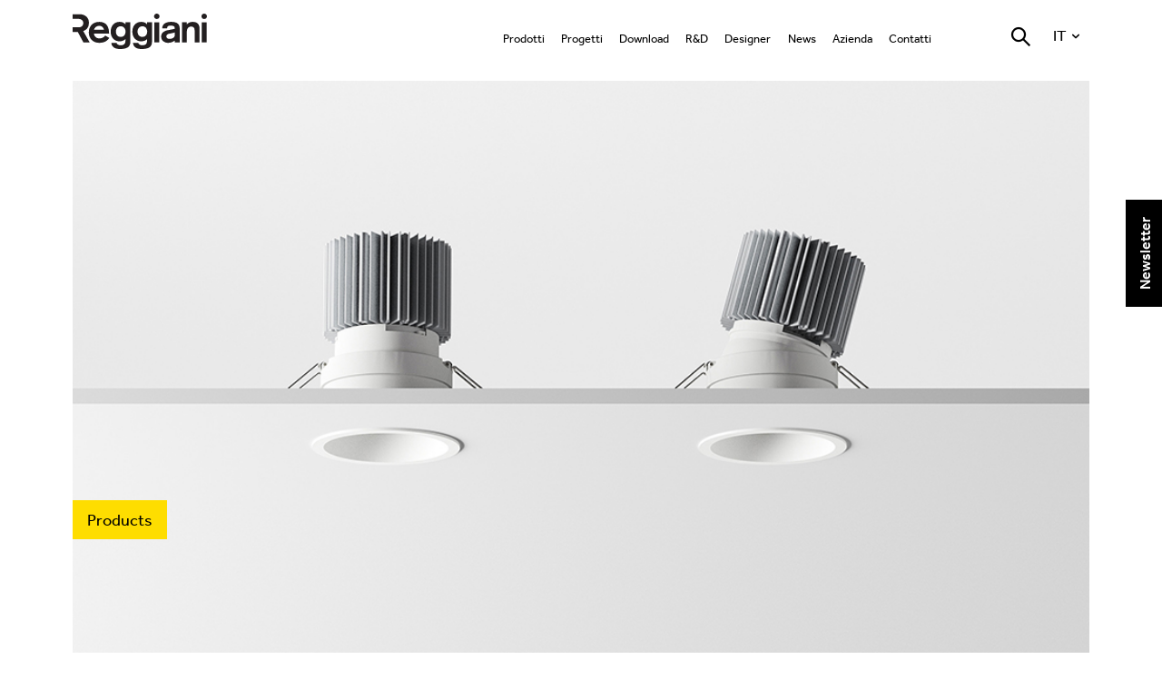

--- FILE ---
content_type: text/html; charset=UTF-8
request_url: https://www.reggiani.net/it/news/justy/
body_size: 18362
content:



















<!DOCTYPE html>
<!-- @dev -->
<!--[if IE 7]>
<html class="ie ie7" lang="it-IT">
<![endif]-->
<!--[if IE 8]>
<html class="ie ie8" lang="it-IT">
<![endif]-->
<!--[if !(IE 7) | !(IE 8)  ]><!-->
<html lang="it-IT">
<!--<![endif]-->
	<head>
	
	<!--
	<script id="Cookiebot" src="https://consent.cookiebot.com/uc.js" data-cbid="f2891c6d-15af-4484-a20b-c3ba2e95432e" data-blockingmode="auto" type="text/javascript"></script>
	-->
	
            <meta name="SKYPE_TOOLBAR" content="SKYPE_TOOLBAR_PARSER_COMPATIBLE" />
            
		<meta charset="UTF-8" />
				<title>Justy | Reggiani Illuminazione</title>
		<meta name="description" content="Progettata per essere potente, flessibile e particolarmente facile da installare, questa nuova famiglia di incassi è disponibile in 2 diverse versioni: Adjustable e Fixed. La flangia estremamente sottile (6 mm) rende il prodotto molto discreto su qu" />

		
				<meta name="p:domain_verify" content="a73c163af7528c3eae7ae50938596399"/>

				<meta property="fb:app_id" content="592385004226635"/>
				<meta property="fb:admins" content="100000822958478"/>
		<meta property="og:site_name" content="Reggiani Illuminazione"/>
		<meta property="og:type" content="website"/>
		<meta property="og:title" content="Justy | Reggiani Illuminazione"/>
		<meta property="og:description" content="Progettata per essere potente, flessibile e particolarmente facile da installare, questa nuova famiglia di incassi è disponibile in 2 diverse versioni: Adjustable e Fixed. La flangia estremamente sottile (6 mm) rende il prodotto molto discreto su qu"/>
		<meta property="og:image" content="https://www.reggiani.net/wp-content/uploads/2021/04/Justy_News.jpg"/>
		
                                
                                    <meta property="og:url" content="https://www.reggiani.net/it/news/justy/?lang=it"/>
                
		
		<meta name="viewport" content="width=device-width, user-scalable=no, initial-scale=1.0, minimum-scale=1.0, maximum-scale=1.0">

		<link rel="apple-touch-icon" sizes="57x57" href="https://www.reggiani.net/wp-content/themes/Reggiani/images/favicon/apple-touch-icon-57x57.png">
		<link rel="apple-touch-icon" sizes="114x114" href="https://www.reggiani.net/wp-content/themes/Reggiani/images/favicon/apple-touch-icon-114x114.png">
		<link rel="apple-touch-icon" sizes="72x72" href="https://www.reggiani.net/wp-content/themes/Reggiani/images/favicon/apple-touch-icon-72x72.png">
		<link rel="apple-touch-icon" sizes="144x144" href="https://www.reggiani.net/wp-content/themes/Reggiani/images/favicon/apple-touch-icon-144x144.png">
		<link rel="apple-touch-icon" sizes="60x60" href="https://www.reggiani.net/wp-content/themes/Reggiani/images/favicon/apple-touch-icon-60x60.png">
		<link rel="apple-touch-icon" sizes="120x120" href="https://www.reggiani.net/wp-content/themes/Reggiani/images/favicon/apple-touch-icon-120x120.png">
		<link rel="apple-touch-icon" sizes="76x76" href="https://www.reggiani.net/wp-content/themes/Reggiani/images/favicon/apple-touch-icon-76x76.png">
		<link rel="apple-touch-icon" sizes="152x152" href="https://www.reggiani.net/wp-content/themes/Reggiani/images/favicon/apple-touch-icon-152x152.png">
		<link rel="apple-touch-icon" sizes="180x180" href="https://www.reggiani.net/wp-content/themes/Reggiani/images/favicon/apple-touch-icon-180x180.png">
		<link rel="shortcut icon" href="https://www.reggiani.net/wp-content/themes/Reggiani/images/favicon/favicon.ico">
		<link rel="icon" type="image/png" href="https://www.reggiani.net/wp-content/themes/Reggiani/images/favicon/favicon-192x192.png" sizes="192x192">
		<link rel="icon" type="image/png" href="https://www.reggiani.net/wp-content/themes/Reggiani/images/favicon/favicon-160x160.png" sizes="160x160">
		<link rel="icon" type="image/png" href="https://www.reggiani.net/wp-content/themes/Reggiani/images/favicon/favicon-96x96.png" sizes="96x96">
		<link rel="icon" type="image/png" href="https://www.reggiani.net/wp-content/themes/Reggiani/images/favicon/favicon-16x16.png" sizes="16x16">
		<link rel="icon" type="image/png" href="https://www.reggiani.net/wp-content/themes/Reggiani/images/favicon/favicon-32x32.png" sizes="32x32">
		<meta name="msapplication-TileColor" content="#a3da36">
		<meta name="msapplication-TileImage" content="https://www.reggiani.net/wp-content/themes/Reggiani/images/favicon/mstile-144x144.png">
		<meta name="msapplication-config" content="https://www.reggiani.net/wp-content/themes/Reggiani/images/favicon/browserconfig.xml">

		<link href="/wp-content/themes/Reggiani/css/jquery.mCustomScrollbar.css" rel="stylesheet" type="text/css" />
		<link href="/wp-content/themes/Reggiani/css/royalslider.css" rel="stylesheet">
		<link href="/wp-content/themes/Reggiani/css/normalize.min.css" rel="stylesheet">
		<link type="text/css" rel="stylesheet" href="/wp-content/themes/Reggiani/css/jquery.mmenu.all.css" />
		
                <script src="/wp-content/themes/Reggiani/js/vendor/modernizr-2.6.2-respond-1.1.0.min.js"></script>

		<link rel="profile" href="https://gmpg.org/xfn/11" />
		<link rel="pingback" href="https://www.reggiani.net/xmlrpc.php" />
				<!--[if lt IE 9]>
		<script src="https://www.reggiani.net/wp-content/themes/Reggiani/js/html5.js" type="text/javascript"></script>
		<![endif]-->
		
                    
                <script type="text/javascript"
		id="Cookiebot"
		src="https://consent.cookiebot.com/uc.js"
		data-cbid="f4f4ebc9-c667-40d7-8c8a-fa9552cb0585"
						data-culture="IT"
				async	></script>
<script>
	window.dataLayer = window.dataLayer || [];
	function gtag() {
		dataLayer.push(arguments);
	}
	gtag("consent", "default", {
		ad_storage: "denied",
		analytics_storage: "denied",
		functionality_storage: "denied",
		personalization_storage: "denied",
		security_storage: "granted",
		wait_for_update: 500,
	});
	gtag("set", "ads_data_redaction", true);
	gtag("set", "url_passthrough", true);
</script>
<link rel='dns-prefetch' href='//www.googletagmanager.com' />
<link rel='dns-prefetch' href='//fonts.googleapis.com' />
<link rel='dns-prefetch' href='//s.w.org' />
<link rel="alternate" type="application/rss+xml" title="Reggiani Illuminazione &raquo; Feed" href="https://www.reggiani.net/it/feed/" />
<link rel="alternate" type="application/rss+xml" title="Reggiani Illuminazione &raquo; Feed dei commenti" href="https://www.reggiani.net/it/comments/feed/" />
		<script type="text/javascript">
			window._wpemojiSettings = {"baseUrl":"https:\/\/s.w.org\/images\/core\/emoji\/13.0.1\/72x72\/","ext":".png","svgUrl":"https:\/\/s.w.org\/images\/core\/emoji\/13.0.1\/svg\/","svgExt":".svg","source":{"concatemoji":"\/wp-includes\/js\/wp-emoji-release.min.js?ver=5.6"}};
			!function(e,a,t){var r,n,o,i,p=a.createElement("canvas"),s=p.getContext&&p.getContext("2d");function c(e,t){var a=String.fromCharCode;s.clearRect(0,0,p.width,p.height),s.fillText(a.apply(this,e),0,0);var r=p.toDataURL();return s.clearRect(0,0,p.width,p.height),s.fillText(a.apply(this,t),0,0),r===p.toDataURL()}function l(e){if(!s||!s.fillText)return!1;switch(s.textBaseline="top",s.font="600 32px Arial",e){case"flag":return!c([127987,65039,8205,9895,65039],[127987,65039,8203,9895,65039])&&(!c([55356,56826,55356,56819],[55356,56826,8203,55356,56819])&&!c([55356,57332,56128,56423,56128,56418,56128,56421,56128,56430,56128,56423,56128,56447],[55356,57332,8203,56128,56423,8203,56128,56418,8203,56128,56421,8203,56128,56430,8203,56128,56423,8203,56128,56447]));case"emoji":return!c([55357,56424,8205,55356,57212],[55357,56424,8203,55356,57212])}return!1}function d(e){var t=a.createElement("script");t.src=e,t.defer=t.type="text/javascript",a.getElementsByTagName("head")[0].appendChild(t)}for(i=Array("flag","emoji"),t.supports={everything:!0,everythingExceptFlag:!0},o=0;o<i.length;o++)t.supports[i[o]]=l(i[o]),t.supports.everything=t.supports.everything&&t.supports[i[o]],"flag"!==i[o]&&(t.supports.everythingExceptFlag=t.supports.everythingExceptFlag&&t.supports[i[o]]);t.supports.everythingExceptFlag=t.supports.everythingExceptFlag&&!t.supports.flag,t.DOMReady=!1,t.readyCallback=function(){t.DOMReady=!0},t.supports.everything||(n=function(){t.readyCallback()},a.addEventListener?(a.addEventListener("DOMContentLoaded",n,!1),e.addEventListener("load",n,!1)):(e.attachEvent("onload",n),a.attachEvent("onreadystatechange",function(){"complete"===a.readyState&&t.readyCallback()})),(r=t.source||{}).concatemoji?d(r.concatemoji):r.wpemoji&&r.twemoji&&(d(r.twemoji),d(r.wpemoji)))}(window,document,window._wpemojiSettings);
		</script>
		<style type="text/css">
img.wp-smiley,
img.emoji {
	display: inline !important;
	border: none !important;
	box-shadow: none !important;
	height: 1em !important;
	width: 1em !important;
	margin: 0 .07em !important;
	vertical-align: -0.1em !important;
	background: none !important;
	padding: 0 !important;
}
</style>
	<link rel='stylesheet' id='wp-block-library-css'  href='/wp-includes/css/dist/block-library/style.min.css?ver=20240320A' type='text/css' media='all' />
<link rel='stylesheet' id='qligg-swiper-css'  href='/wp-content/plugins/insta-gallery-int/assets/frontend/swiper/swiper.min.css?ver=4.1.0' type='text/css' media='all' />
<link rel='stylesheet' id='qligg-frontend-css'  href='/wp-content/plugins/insta-gallery-int/build/frontend/css/style.css?ver=4.1.0' type='text/css' media='all' />
<link rel='stylesheet' id='buttons-css'  href='/wp-includes/css/buttons.min.css?ver=20240320A' type='text/css' media='all' />
<link rel='stylesheet' id='dashicons-css'  href='/wp-includes/css/dashicons.min.css?ver=20240320A' type='text/css' media='all' />
<link rel='stylesheet' id='mediaelement-css'  href='/wp-includes/js/mediaelement/mediaelementplayer-legacy.min.css?ver=4.2.16' type='text/css' media='all' />
<link rel='stylesheet' id='wp-mediaelement-css'  href='/wp-includes/js/mediaelement/wp-mediaelement.min.css?ver=20240320A' type='text/css' media='all' />
<link rel='stylesheet' id='media-views-css'  href='/wp-includes/css/media-views.min.css?ver=20240320A' type='text/css' media='all' />
<link rel='stylesheet' id='wp-components-css'  href='/wp-includes/css/dist/components/style.min.css?ver=20240320A' type='text/css' media='all' />
<link rel='stylesheet' id='wp-editor-font-css'  href='https://fonts.googleapis.com/css?family=Noto+Serif%3A400%2C400i%2C700%2C700i&#038;ver=20240320A' type='text/css' media='all' />
<link rel='stylesheet' id='wp-block-editor-css'  href='/wp-includes/css/dist/block-editor/style.min.css?ver=20240320A' type='text/css' media='all' />
<link rel='stylesheet' id='wp-nux-css'  href='/wp-includes/css/dist/nux/style.min.css?ver=20240320A' type='text/css' media='all' />
<link rel='stylesheet' id='wp-editor-css'  href='/wp-includes/css/dist/editor/style.min.css?ver=20240320A' type='text/css' media='all' />
<link rel='stylesheet' id='qligg-backend-css'  href='/wp-content/plugins/insta-gallery-int/build/backend/css/style.css?ver=4.1.0' type='text/css' media='all' />
<link rel='stylesheet' id='qts_front_styles-css'  href='/wp-content/plugins/qtranslate-slug/assets/css/qts-default.css?ver=20240320A' type='text/css' media='all' />
<link rel='stylesheet' id='twentytwelve-fonts-css'  href='https://fonts.googleapis.com/css?family=Open+Sans:400italic,700italic,400,700&#038;subset=latin,latin-ext' type='text/css' media='all' />
<link rel='stylesheet' id='twentytwelve-style-css'  href='/wp-content/themes/Reggiani/style.css?ver=20240320A' type='text/css' media='all' />
<!--[if lt IE 9]>
<link rel='stylesheet' id='twentytwelve-ie-css'  href='/wp-content/themes/Reggiani/css/ie.css?ver=20121010' type='text/css' media='all' />
<![endif]-->
<link rel='stylesheet' id='roberto-sacchetti-css'  href='/wp-content/themes/Reggiani/css/roberto.css?ver=20220627A' type='text/css' media='all' />
<script type='text/javascript' src='/wp-content/themes/Reggiani/js/jquery-1.11.1.min.js?ver=5.6' id='jquery-js'></script>
<script type='text/javascript' id='emn-script-name-js-extra'>
/* <![CDATA[ */
var EmnAjax = {"ajaxurl":"https:\/\/www.reggiani.net\/wp-admin\/admin-ajax.php","security":"22d2c029b7"};
/* ]]> */
</script>
<script type='text/javascript' src='/wp-content/plugins/ajax/js/general.js?ver=20210923A' id='emn-script-name-js'></script>

<!-- Google Analytics snippet added by Site Kit -->
<script type='text/javascript' src='https://www.googletagmanager.com/gtag/js?id=GT-T9KP7HQG' id='google_gtagjs-js' async></script>
<script type='text/javascript' id='google_gtagjs-js-after'>
window.dataLayer = window.dataLayer || [];function gtag(){dataLayer.push(arguments);}
gtag('set', 'linker', {"domains":["www.reggiani.net"]} );
gtag("js", new Date());
gtag("set", "developer_id.dZTNiMT", true);
gtag("config", "GT-T9KP7HQG");
</script>

<!-- End Google Analytics snippet added by Site Kit -->
<link rel="EditURI" type="application/rsd+xml" title="RSD" href="https://www.reggiani.net/xmlrpc.php?rsd" />
<link rel="wlwmanifest" type="application/wlwmanifest+xml" href="https://www.reggiani.net/wp-includes/wlwmanifest.xml" /> 
<meta name="generator" content="WordPress 5.6" />
<link rel="canonical" href="https://www.reggiani.net/it/news/justy/" />
<link rel='shortlink' href='https://www.reggiani.net/it/?p=10989' />
<link rel="alternate" type="application/json+oembed" href="https://www.reggiani.net/it/wp-json/oembed/1.0/embed?url=https%3A%2F%2Fwww.reggiani.net%2Fit%2Fnews%2Fjusty%2F" />
<link rel="alternate" type="text/xml+oembed" href="https://www.reggiani.net/it/wp-json/oembed/1.0/embed?url=https%3A%2F%2Fwww.reggiani.net%2Fit%2Fnews%2Fjusty%2F&#038;format=xml" />
<meta name="generator" content="Site Kit by Google 1.108.0" /><script type='text/javascript' data-cfasync='false'>var _mmunch = {'front': false, 'page': false, 'post': false, 'category': false, 'author': false, 'search': false, 'attachment': false, 'tag': false};_mmunch['post'] = true; _mmunch['postData'] = {"ID":10989,"post_name":"justy-2","post_title":"Justy","post_type":"news","post_author":"20","post_status":"publish"}; _mmunch['postCategories'] = []; _mmunch['postTags'] = false; _mmunch['postAuthor'] = {"name":"","ID":""};</script><script data-cfasync="false" src="//a.mailmunch.co/app/v1/site.js" id="mailmunch-script" data-plugin="mailmunch" data-mailmunch-site-id="976356" async></script><meta name="generator" content="qTranslate-XT 3.9.2" />
<link hreflang="x-default" href="https://www.reggiani.net/en/news/justy/" rel="alternate" />
<link hreflang="en" href="https://www.reggiani.net/en/news/justy/" rel="alternate" />
<link hreflang="it" href="https://www.reggiani.net/it/news/justy/" rel="alternate" />
<link hreflang="de" href="https://www.reggiani.net/de/nachrichten/justy/" rel="alternate" />
<link hreflang="fr" href="https://www.reggiani.net/fr/actualite/justy/" rel="alternate" />
<link hreflang="es" href="https://www.reggiani.net/es/noticias/justy/" rel="alternate" />
<link hreflang="us" href="https://www.reggiani.net/us/news/justy/" rel="alternate" />
<style type="text/css">.recentcomments a{display:inline !important;padding:0 !important;margin:0 !important;}</style>		<style type="text/css" id="wp-custom-css">
			#CookiebotWidget{display:none!important;}		</style>
		<style id="wpforms-css-vars-root">
				:root {
					--wpforms-field-border-radius: 3px;
--wpforms-field-background-color: #ffffff;
--wpforms-field-border-color: rgba( 0, 0, 0, 0.25 );
--wpforms-field-text-color: rgba( 0, 0, 0, 0.7 );
--wpforms-label-color: rgba( 0, 0, 0, 0.85 );
--wpforms-label-sublabel-color: rgba( 0, 0, 0, 0.55 );
--wpforms-label-error-color: #d63637;
--wpforms-button-border-radius: 3px;
--wpforms-button-background-color: #066aab;
--wpforms-button-text-color: #ffffff;
--wpforms-field-size-input-height: 43px;
--wpforms-field-size-input-spacing: 15px;
--wpforms-field-size-font-size: 16px;
--wpforms-field-size-line-height: 19px;
--wpforms-field-size-padding-h: 14px;
--wpforms-field-size-checkbox-size: 16px;
--wpforms-field-size-sublabel-spacing: 5px;
--wpforms-field-size-icon-size: 1;
--wpforms-label-size-font-size: 16px;
--wpforms-label-size-line-height: 19px;
--wpforms-label-size-sublabel-font-size: 14px;
--wpforms-label-size-sublabel-line-height: 17px;
--wpforms-button-size-font-size: 17px;
--wpforms-button-size-height: 41px;
--wpforms-button-size-padding-h: 15px;
--wpforms-button-size-margin-top: 10px;

				}
			</style>                
                                
	</head>
	<body class="news-template-default single single-news postid-10989 custom-font-enabled single-author it">

<!--
<div style="font-weight:bolder;display:block;position:fixed;width:150px;height:28px;top:0;left:0;color:white;font-family: Tahoma,Verdana;font-size:12pt;z-index:999999;text-align: center;background: repeating-linear-gradient(45deg,red,red 10px,orange 10px,orange 20px);-webkit-text-stroke: 0.5px black;border:2px solid red;">SERVER NUOVO</div>
-->




		                            <!-- analytics ReggianiStats -->
                            <script>
                            (function(i,s,o,g,r,a,m){i['GoogleAnalyticsObject']=r;i[r]=i[r]||function(){
                            (i[r].q=i[r].q||[]).push(arguments)},i[r].l=1*new Date();a=s.createElement(o),
                            m=s.getElementsByTagName(o)[0];a.async=1;a.src=g;m.parentNode.insertBefore(a,m)
                            })(window,document,'script','//www.google-analytics.com/analytics.js','ga');

                            ga('create', 'UA-30430856-1', 'auto');
                            ga('send', 'pageview');

                            </script>

                            


		<div id="page" class="hfeed site">
			<div id="tool-right" style="display: none">
				<div class="nav-tool">
					<a href="javascript:;" data-tab=".tool-newsletter" class="iconpadd icon-mail bt-tab"></a>
					<a href="javascript:;" data-tab=".tool-chat" class="iconpadd icon-chat bt-tab"></a>
					<a href="javascript:;" data-tab=".tool-globe" class="bt-tab iconpadd icon-globe"></a>
					<a href="javascript:;" data-tab=".tool-share" class="bt-tab iconpadd icon-share"></a>
					<a href="javascript:;" data-tab=".tool-ricerca" class="bt-tab iconpadd icon-search-find"></a>
					<a href="javascript:;" data-tab=".tool-lingue" class="bt-tab ico-lingua">
						<img src="https://www.reggiani.net/wp-content/themes/Reggiani/images/ico-ita.png" alt="">
					</a>
				</div>
								<div id="tool-tab-container">
					<a href="javascript:;" class="iconpadd icon-cancel"></a>


					<div class="tool-tab tool-newsletter attivo">

						<form id="form-newsletter" class="form-newsletter" action="https://A_qwentes.createsend.com/t/r/s/wkyau/" method="post">
							<h4 class="titolo">Iscriviti alla newsletter</h4>

							<div class="campo-input">
								<div class="obbl">*</div>
								<!-- <input type="text" placeholder="inserisci la tua email"  /> -->
								<input id="fieldEmail" name="cm-wkyau-wkyau" type="email" placeholder="Email" required />							</div>

			    		    <div class="info-form">
			    		    	<div class="artic">Ai sensi e per gli effetti degli articoli 7, 13 e 23 del D.Lgs. n. 196/2003</div>

			    		        <div class="clearfix">
	        	    		        <div class="campo-input box-check">
	        	    		            <input type="checkbox" id="checkprivacy_h1" name="checkprivacy_h1">
										<label for="checkprivacy_h1"></label>
	        	    		        </div>
	        	    		        <p>Ai sensi e per gli effetti degli artt. 6, 7, 12, 13 del Regolamento UE 2016/679 – GDPR, dichiari di aver preso visione<a href="https://www.reggiani.net/privacy">dell'informativa sulla privacy</a> per il trattamento dei dati personali. *</p>
			    		        </div>

			    		        <div class="clearfix">
	        	    		        <div class="campo-input box-check">
	        	    		            <input type="checkbox" id="checkprivacy_h2" name="checkprivacy_h2">
	        	    		            <label for="checkprivacy_h2"></label>
	        	    		        </div>
	        	    		        <p>acconsento al trattamento dei dati personali per la finalità b)</p>
			    		        </div>

			    		    </div>

                                                        <input onclick="onNwlClick();" class="btn giallo disabled" type="submit" value="Invia" disabled="disabled">

							<div class="info-campi">* Campi obbligatori</div>


						</form>
					</div>

					<div class="tool-tab tool-chat">
						<a href="https://www.reggiani.net/contact-us">Contattaci</a>
					</div>

					<div class="tool-tab tool-globe">
						<h3 class="titolo">Reggiani Lighting Srl</h3>
						<p>
							<strong>Headquarters</strong> <br>
							Tel. (+39) 039 2071.1<br>
						</p>
						<p>
							<strong>Export</strong> <br>
							Tel. (+39) 039 2071701/2<br>
						</p>
						<p>
							<a href="/cdn-cgi/l/email-protection#fd9e9293899c9e89bd8f989a9a949c9394d3939889"><span class="__cf_email__" data-cfemail="12717d7c6673716652607775757b737c7b3c7c7766">[email&#160;protected]</span></a> <br>
							<a href="www.reggiani.net">www.reggiani.net</a> <br>
						</p>
						<p class="social-segui">

							<strong>Seguici: </strong>

							<a href="https://twitter.com/reggianilight" class="tw iconfull icon-twitter-circled" target="_blank"></a>
							<a href="https://www.linkedin.com/company/3256981" class="li iconfull icon-linkedin-circled" target="_blank"></a>
							<a href="https://www.youtube.com/channel/UCxuQz2P8Aukfj2AdcaEuX-Q" class="yt iconfull icon-youtube-rounded" target="_blank"></a>
							<a href="https://www.pinterest.com/reggianiillumin/ " class="yt icon-pinterest-circled" target="_blank"></a>

						</p>

						<div class="bottom">
							<a href="https://www.reggiani.net/addresses" class="btn freccia">
								Rete vendita								<span class="iconpadd icon-right-open"></span>
							</a>
							<a href="https://www.reggiani.net/contact-us" class="btn freccia">
								Contatti								<span class="iconpadd icon-right-open"></span>
							</a>
						</div>
					</div>
					<div class="tool-tab tool-share">
						
						<div class="social">
							<div style="font-size:0.7em; padding-bottom:1em;">Condividi su</div>
							<a target="_blank" href="https://www.facebook.com/sharer/sharer.php?u=https://www.reggiani.net/it/news/justy/?lang=it" class="fb">
								<span class="iconfull icon-facebook-circled"></span>
								<span class="text">Facebook</span>
							</a>
							<a target="_blank" href="https://twitter.com/home?status=https://www.reggiani.net/it/news/justy/?lang=it" class="tw">
								<span class="iconfull icon-twitter-circled"></span>
								<span class="text">Twitter</span>
							</a>
							<a target="_blank" href="https://plus.google.com/share?url=https://www.reggiani.net/it/news/justy/?lang=it" class="li">
								<span class="iconfull icon-gplus-circled"></span>
								<span class="text">Google+</span>
							</a>
							<a target="_blank" href="https://www.linkedin.com/shareArticle?url=https://www.reggiani.net/it/news/justy/?lang=it" class="vi">
								<span class="iconfull icon-linkedin-circled"></span>
								<span class="text">Linkedin</span>
							</a>
							<a href="/cdn-cgi/l/email-protection#af90dcdacdc5caccdb92fdcac8c8c6cec1c689cec2df94cdc0cbd692c7dbdbdfdc958080d8d8d881ddcac8c8c6cec1c681c1cadb80c6db80c1cad8dc80c5dadcdbd68090c3cec1c892c6db">
								<span class="iconfull icon-mail-rounded"></span>
								<span class="text">Email</span>
							</a>
						</div>
					</div>
					<div class="tool-tab tool-ricerca">
						<form action="/" method="get">
							<h3 class="titolo">Cerca nel sito</h3>
							<input type="text" name="s" placeholder="Cerca...">



							<input class="btn giallo" type="submit" value="Cerca...">
						</form>
					</div>
					<div class="tool-tab tool-lingue">
												<ul class="ul-lingue">
																								<li>
										<a href="https://www.reggiani.net/en/news/justy/?lang=en">
											<span class="img">
												<img src="https://www.reggiani.net/wp-content/themes/Reggiani/images/ico-en.png" alt="English">
											</span>
											<span class="text">English</span>
										</a>
									</li>
																								<li>
										<a href="https://www.reggiani.net/it/news/justy/?lang=it">
											<span class="img">
												<img src="https://www.reggiani.net/wp-content/themes/Reggiani/images/ico-it.png" alt="Italiano">
											</span>
											<span class="text">Italiano</span>
										</a>
									</li>
																								<li>
										<a href="https://www.reggiani.net/de/nachrichten/justy/?lang=de">
											<span class="img">
												<img src="https://www.reggiani.net/wp-content/themes/Reggiani/images/ico-de.png" alt="Deutsch">
											</span>
											<span class="text">Deutsch</span>
										</a>
									</li>
																								<li>
										<a href="https://www.reggiani.net/fr/actualite/justy/?lang=fr">
											<span class="img">
												<img src="https://www.reggiani.net/wp-content/themes/Reggiani/images/ico-fr.png" alt="Français">
											</span>
											<span class="text">Français</span>
										</a>
									</li>
																								<li>
										<a href="https://www.reggiani.net/es/noticias/justy/?lang=es">
											<span class="img">
												<img src="https://www.reggiani.net/wp-content/themes/Reggiani/images/ico-es.png" alt="Español">
											</span>
											<span class="text">Español</span>
										</a>
									</li>
																								<li>
										<a href="https://www.reggianiusa.com">
											<span class="img">
												<img src="https://www.reggiani.net/wp-content/themes/Reggiani/images/ico-us.png" alt="USA">
											</span>
											<span class="text">USA</span>
										</a>
									</li>
													</ul>
					</div>
				</div>
			</div>
			<header class="header mm-fixed-top">
				<div class="container clearfix">
					<!-- <a href="#second-menu" class="tasto-menu-second iconpadd icon-second-menu"></a> -->
                                                                                
					<div class="header_action">						
						<div>
							<a href="/it/subscribe" data-position="header" class="btn-newsletter bt-modal bt-modal-newsletter iconfull icon-busta"></a>
						</div>												
						<div>
							<a href="#filtro-mobile" class="tasto-filtro iconpadd icon-filtro" style="display:none;" ></a>
						</div>
					</div>
					

					<script data-cfasync="false" src="/cdn-cgi/scripts/5c5dd728/cloudflare-static/email-decode.min.js"></script><script type="text/javascript">
						jQuery(document).ready(function($) {
							if($('.box-filtro.risultati').length > 1){
								$('[href="#filtro-mobile"]').removeAttr('style');
								//$('#tool-tab-container').width(110);								
							}

							// invio evento click su newsletter
							$(document).on("click", ".btn-newsletter", function(e) {						
								
								if( $(this).data('position') == 'header' ){
									ga('send', 'event', 'Click Button Newsletter Header', 'Newsletter Header', 1);
								}else{
									ga('send', 'event', 'Click Button Newsletter Sticky', 'Newsletter Sticky', 1);
								}
									
							});

							// if($(".icon-filtro").is(":visible")){
							// 	$('.icon-busta').css("right", "2px");
							// }else{
							// 	$('.icon-busta').css("right", "-58px");
							// }
						});
					</script>
                                        					<a href="#menu-mobile" class="tasto-menu-mobile iconpadd icon-align-justify"></a>
										<h2 class="logo-grigio logo-row">
						<a href="/?lang=it">Home page</a>
					</h2>
					<nav>
						<ul class="menu-principale"><li id="menu-item-2981" class="menu-item menu-item-type-custom menu-item-object-custom menu-item-has-children menu-item-has-children menu-item-2981"><a href="#">Prodotti</a>
<ul class="sub-menu">
<li id="menu-item-2520" class="menu-item-has-children menu-item menu-item-type-custom menu-item-object-custom menu-item-has-children menu-item-2520"><a href="https://www.reggiani.net/prodotti/interni">Interni</a>
	<ul class="sub-menu">
<li id="menu-item-2521" class="menu-item menu-item-type-custom menu-item-object-custom menu-item-2521"><a href="https://www.reggiani.net/prodotti/interni">Tutti</a></li>
<li id="menu-item-3280" class="menu-item menu-item-type-custom menu-item-object-custom menu-item-3280"><a href="https://www.reggiani.net/prodotti/interni/sistemi-di-prodotto">Sistemi di prodotto</a></li>
<li id="menu-item-2524" class="menu-item menu-item-type-custom menu-item-object-custom menu-item-2524"><a href="https://www.reggiani.net/prodotti/interni/sistemi-lineari">Lineari</a></li>
<li id="menu-item-12723" class="menu-item menu-item-type-custom menu-item-object-custom menu-item-12723"><a href="https://www.reggiani.net/prodotti/interni/apparecchi-a-binario-basso-voltaggio-24v">A binario basso voltaggio (24V)</a></li>
<li id="menu-item-9663" class="menu-item menu-item-type-custom menu-item-object-custom menu-item-9663"><a href="https://www.reggiani.net/prodotti/interni/apparecchi-a-binario-basso-voltaggio-48v">A binario basso voltaggio (48V)</a></li>
<li id="menu-item-2523" class="menu-item menu-item-type-custom menu-item-object-custom menu-item-2523"><a href="https://www.reggiani.net/prodotti/interni/apparecchi-a-binario-alto-voltaggio-220v">A binario (220V)</a></li>
<li id="menu-item-2522" class="menu-item menu-item-type-custom menu-item-object-custom menu-item-2522"><a href="https://www.reggiani.net/prodotti/interni/apparecchi-da-incasso">Incassi</a></li>
<li id="menu-item-2527" class="menu-item menu-item-type-custom menu-item-object-custom menu-item-2527"><a href="https://www.reggiani.net/prodotti/interni/apparecchi-a-soffitto">A superficie</a></li>
<li id="menu-item-2528" class="menu-item menu-item-type-custom menu-item-object-custom menu-item-2528"><a href="https://www.reggiani.net/prodotti/interni/apparecchi-a-parete">A parete</a></li>
<li id="menu-item-2526" class="menu-item menu-item-type-custom menu-item-object-custom menu-item-2526"><a href="https://www.reggiani.net/prodotti/interni/sospensioni">Sospensioni</a></li>
<li id="menu-item-2525" class="menu-item menu-item-type-custom menu-item-object-custom menu-item-2525"><a href="https://www.reggiani.net/prodotti/interni/canali-perimetrali">Canali / Perimetrali</a></li>
	</ul>
</li>
<li id="menu-item-2529" class="menu-item-has-children menu-item menu-item-type-custom menu-item-object-custom menu-item-has-children menu-item-2529"><a href="https://www.reggiani.net/prodotti/esterni">Esterni</a>
	<ul class="sub-menu">
<li id="menu-item-2530" class="menu-item menu-item-type-custom menu-item-object-custom menu-item-2530"><a href="https://www.reggiani.net/prodotti/esterni">Tutti</a></li>
<li id="menu-item-3983" class="menu-item menu-item-type-custom menu-item-object-custom menu-item-3983"><a href="https://www.reggiani.net/prodotti/esterni/sistemi-di-prodotto">Sistemi di prodotto</a></li>
<li id="menu-item-2533" class="menu-item menu-item-type-custom menu-item-object-custom menu-item-2533"><a href="https://www.reggiani.net/prodotti/esterni/apparecchi-da-incasso-a-soffitto">Da incasso a soffitto</a></li>
<li id="menu-item-2535" class="menu-item menu-item-type-custom menu-item-object-custom menu-item-2535"><a href="https://www.reggiani.net/prodotti/esterni/apparecchi-da-superficie-a-parete-e-soffitto">Da superficie a parete e soffitto</a></li>
<li id="menu-item-2532" class="menu-item menu-item-type-custom menu-item-object-custom menu-item-2532"><a href="https://www.reggiani.net/prodotti/esterni/ground_recessed">Da incasso a terreno</a></li>
<li id="menu-item-2531" class="menu-item menu-item-type-custom menu-item-object-custom menu-item-2531"><a href="https://www.reggiani.net/prodotti/esterni/proiettori">Proiettori</a></li>
<li id="menu-item-2536" class="menu-item menu-item-type-custom menu-item-object-custom menu-item-2536"><a href="https://www.reggiani.net/prodotti/esterni/facciate_esterni">Per facciate</a></li>
	</ul>
</li>
<li id="menu-item-2537" class="menu-item-has-children menu-item menu-item-type-custom menu-item-object-custom menu-item-has-children menu-item-2537"><a href="#">Configuratori</a>
	<ul class="sub-menu">
<li id="menu-item-11139" class="menu-item menu-item-type-custom menu-item-object-custom menu-item-11139"><a href="https://www.reggiani.net/it/configuratore-traceline/">Traceline</a></li>
	</ul>
</li>
<li id="menu-item-9509" class="menu-item-has-children menu-item menu-item-type-custom menu-item-object-custom menu-item-has-children menu-item-9509"><a href="#">Binari e canaline</a>
	<ul class="sub-menu">
<li id="menu-item-9510" class="menu-item menu-item-type-post_type menu-item-object-page menu-item-9510"><a href="https://www.reggiani.net/it/binari-alta-tensione/">Binari Alto Voltaggio (220V)</a></li>
<li id="menu-item-9666" class="menu-item menu-item-type-post_type menu-item-object-page menu-item-9666"><a href="https://www.reggiani.net/it/binari-bassa-tensione/">Binari Basso Voltaggio (48V)</a></li>
<li id="menu-item-12750" class="menu-item menu-item-type-post_type menu-item-object-page menu-item-12750"><a href="https://www.reggiani.net/it/binari-bassa-tensione-24v/">Binari Basso Voltaggio (24V)</a></li>
<li id="menu-item-9543" class="menu-item menu-item-type-post_type menu-item-object-page menu-item-9543"><a href="https://www.reggiani.net/it/canaline-e-estrusi/">Channels and profiles</a></li>
	</ul>
</li>
<li id="menu-item-2540" class="menu-item menu-item-type-post_type menu-item-object-page menu-item-2540"><a href="https://www.reggiani.net/it/ottiche/">Ottiche</a></li>
</ul>
</li>
<li id="menu-item-2541" class="menu-item menu-item-type-custom menu-item-object-custom menu-item-has-children menu-item-has-children menu-item-2541"><a href="#">Progetti</a>
<ul class="sub-menu">
<li id="menu-item-2542" class="menu-item menu-item-type-custom menu-item-object-custom menu-item-2542"><a href="/it/progetti/">Tutti</a></li>
<li id="menu-item-2548" class="menu-item menu-item-type-custom menu-item-object-custom menu-item-2548"><a href="https://www.reggiani.net/progetti/?cat=Mostre">Mostre</a></li>
<li id="menu-item-2550" class="menu-item menu-item-type-custom menu-item-object-custom menu-item-2550"><a href="https://www.reggiani.net/progetti/?cat=Esterni">Esterni</a></li>
<li id="menu-item-3656" class="menu-item menu-item-type-custom menu-item-object-custom menu-item-3656"><a href="https://www.reggiani.net/progetti/?cat=Hotel+%26amp%3BRistoranti">Hotel&#038;Ristoranti</a></li>
<li id="menu-item-2546" class="menu-item menu-item-type-custom menu-item-object-custom menu-item-2546"><a href="https://www.reggiani.net/progetti/?cat=Edifici+residenziali">Edifici residenziali</a></li>
<li id="menu-item-2547" class="menu-item menu-item-type-custom menu-item-object-custom menu-item-2547"><a href="https://www.reggiani.net/progetti/?cat=Uffici">Uffici</a></li>
<li id="menu-item-2549" class="menu-item menu-item-type-custom menu-item-object-custom menu-item-2549"><a href="https://www.reggiani.net/progetti/?cat=Luoghi+di+culto+">Luoghi di culto</a></li>
<li id="menu-item-2545" class="menu-item menu-item-type-custom menu-item-object-custom menu-item-2545"><a href="https://www.reggiani.net/progetti/?cat=Edifici+pubblici">Edifici pubblici</a></li>
<li id="menu-item-2543" class="menu-item menu-item-type-custom menu-item-object-custom menu-item-2543"><a href="https://www.reggiani.net/progetti/?cat=Retail">Retail</a></li>
<li id="menu-item-2544" class="menu-item menu-item-type-custom menu-item-object-custom menu-item-2544"><a href="https://www.reggiani.net/progetti/?cat=Showrooms">Showroom</a></li>
</ul>
</li>
<li id="menu-item-2551" class="menu-item menu-item-type-custom menu-item-object-custom menu-item-has-children menu-item-has-children menu-item-2551"><a href="https://www.reggiani.net/supporto/?term=Cataloghi+e+brochure">Download</a>
<ul class="sub-menu">
<li id="menu-item-4797" class="menu-item menu-item-type-custom menu-item-object-custom menu-item-4797"><a href="https://www.reggiani.net/supporto/?term=Cataloghi+e+brochure">Documenti</a></li>
<li id="menu-item-2554" class="menu-item menu-item-type-custom menu-item-object-custom menu-item-2554"><a href="https://www.reggiani.net/supporto/?term=Dati+fotometrici">Dati fotometrici</a></li>
<li id="menu-item-2555" class="menu-item menu-item-type-custom menu-item-object-custom menu-item-2555"><a href="https://www.reggiani.net/supporto/?term=File+Revit%2C+2D%2F3D">2D, 3D e Revit</a></li>
<li id="menu-item-2556" class="menu-item menu-item-type-custom menu-item-object-custom menu-item-2556"><a href="https://www.reggiani.net/supporto/?term=Certificazioni">Certificazioni</a></li>
<li id="menu-item-2557" class="menu-item menu-item-type-custom menu-item-object-custom menu-item-2557"><a href="https://www.reggiani.net/supporto/?term=Video">Video</a></li>
</ul>
</li>
<li id="menu-item-2558" class="menu-item menu-item-type-custom menu-item-object-custom menu-item-has-children menu-item-has-children menu-item-2558"><a href="#">R&#038;D</a>
<ul class="sub-menu">
<li id="menu-item-2559" class="menu-item-has-children menu-item menu-item-type-custom menu-item-object-custom menu-item-has-children menu-item-2559"><a href="#">Approfondimenti</a>
	<ul class="sub-menu">
<li id="menu-item-2567" class="menu-item menu-item-type-post_type menu-item-object-contenuti menu-item-2567"><a href="https://www.reggiani.net/it/cont/led-cob/">Tecnologie LED</a></li>
<li id="menu-item-3333" class="menu-item menu-item-type-post_type menu-item-object-contenuti menu-item-3333"><a href="https://www.reggiani.net/it/cont/warm-dimming-led-tecnology/">Warm Dimming LED Technology</a></li>
<li id="menu-item-2560" class="menu-item menu-item-type-post_type menu-item-object-contenuti menu-item-2560"><a href="https://www.reggiani.net/it/cont/sistema-ios/">Ottiche</a></li>
<li id="menu-item-2566" class="menu-item menu-item-type-post_type menu-item-object-contenuti menu-item-2566"><a href="https://www.reggiani.net/it/cont/rischio-fotobiologico-0/">Rischio Fotobiologico 0</a></li>
<li id="menu-item-4783" class="menu-item menu-item-type-custom menu-item-object-custom menu-item-4783"><a href="https://www.reggiani.net/it/cont/bluetooth-technologies/">Bluetooth Technologies</a></li>
	</ul>
</li>
<li id="menu-item-2582" class="menu-item-has-children menu-item menu-item-type-custom menu-item-object-custom menu-item-has-children menu-item-2582"><a href="#">Illuminazione</a>
	<ul class="sub-menu">
<li id="menu-item-2583" class="menu-item menu-item-type-post_type menu-item-object-contenuti menu-item-2583"><a href="https://www.reggiani.net/it/cont/illuminazione-generale/">Generale</a></li>
<li id="menu-item-2584" class="menu-item menu-item-type-post_type menu-item-object-contenuti menu-item-2584"><a href="https://www.reggiani.net/it/cont/lilluminazione-daccento/">D’accento</a></li>
<li id="menu-item-2585" class="menu-item menu-item-type-post_type menu-item-object-contenuti menu-item-2585"><a href="https://www.reggiani.net/it/cont/illuminazione-radentewall-washer/">Wall Washer</a></li>
<li id="menu-item-2586" class="menu-item menu-item-type-post_type menu-item-object-contenuti menu-item-2586"><a href="https://www.reggiani.net/it/cont/illuminazione-per-compiti-o-attivita-specifiche/">Task lighting</a></li>
<li id="menu-item-2587" class="menu-item menu-item-type-post_type menu-item-object-contenuti menu-item-2587"><a href="https://www.reggiani.net/it/cont/gole-luminose/">Cove lighting</a></li>
	</ul>
</li>
<li id="menu-item-2588" class="menu-item-has-children menu-item menu-item-type-custom menu-item-object-custom menu-item-has-children menu-item-2588"><a href="#">Applicazioni</a>
	<ul class="sub-menu">
<li id="menu-item-2589" class="menu-item menu-item-type-post_type menu-item-object-contenuti menu-item-2589"><a href="https://www.reggiani.net/it/cont/illuminare-il-retail/">Retail</a></li>
<li id="menu-item-2590" class="menu-item menu-item-type-post_type menu-item-object-contenuti menu-item-2590"><a href="https://www.reggiani.net/it/cont/illuminare-alberghi-e-luoghi-per-il-tempo-libero/">Hospitality</a></li>
<li id="menu-item-2591" class="menu-item menu-item-type-post_type menu-item-object-contenuti menu-item-2591"><a href="https://www.reggiani.net/it/cont/illuminare-chiese-e-altri-luoghi-di-culto/">Luoghi di culto</a></li>
<li id="menu-item-2592" class="menu-item menu-item-type-post_type menu-item-object-contenuti menu-item-2592"><a href="https://www.reggiani.net/it/cont/illuminare-larte/">Arte</a></li>
	</ul>
</li>
</ul>
</li>
<li id="menu-item-2570" class="menu-item-has-children menu-item menu-item-type-custom menu-item-object-custom menu-item-has-children menu-item-has-children menu-item-2570"><a href="#">Designer</a>
<ul class="sub-menu">
<li id="menu-item-10265" class="menu-item menu-item-type-post_type menu-item-object-designer menu-item-10265"><a href="https://www.reggiani.net/it/designer/arup/">ARUP</a></li>
<li id="menu-item-2572" class="menu-item menu-item-type-post_type menu-item-object-designer menu-item-2572"><a href="https://www.reggiani.net/it/designer/fabio-reggiani/">Fabio Reggiani</a></li>
<li id="menu-item-3649" class="menu-item menu-item-type-post_type menu-item-object-designer menu-item-3649"><a href="https://www.reggiani.net/it/designer/fms-fisher-marantz-stone/">FMS – Fisher Marantz Stone</a></li>
<li id="menu-item-2575" class="menu-item menu-item-type-post_type menu-item-object-designer menu-item-2575"><a href="https://www.reggiani.net/it/designer/l-a-p-d-studio/">L.A.P.D. Studio</a></li>
<li id="menu-item-2571" class="menu-item menu-item-type-post_type menu-item-object-designer menu-item-2571"><a href="https://www.reggiani.net/it/designer/reggiani-design-team/">Reggiani Design Team</a></li>
<li id="menu-item-4761" class="menu-item menu-item-type-post_type menu-item-object-designer menu-item-4761"><a href="https://www.reggiani.net/it/designer/speirs-major/">Speirs + Major</a></li>
</ul>
</li>
<li id="menu-item-2594" class="menu-item menu-item-type-custom menu-item-object-custom menu-item-has-children menu-item-has-children menu-item-2594"><a href="#">News</a>
<ul class="sub-menu">
<li id="menu-item-2595" class="menu-item menu-item-type-custom menu-item-object-custom menu-item-2595"><a href="/it/news/">Tutte</a></li>
<li id="menu-item-3285" class="menu-item menu-item-type-custom menu-item-object-custom menu-item-3285"><a href="https://www.reggiani.net/news/?cat=Prossimi+Appuntamenti">Prossimi Appuntamenti</a></li>
<li id="menu-item-2596" class="menu-item menu-item-type-custom menu-item-object-custom menu-item-2596"><a href="https://www.reggiani.net/news/?cat=Prodotti">Prodotti</a></li>
<li id="menu-item-2597" class="menu-item menu-item-type-custom menu-item-object-custom menu-item-2597"><a href="https://www.reggiani.net/news/?cat=Progetti">Progetti</a></li>
<li id="menu-item-2598" class="menu-item menu-item-type-custom menu-item-object-custom menu-item-2598"><a href="https://www.reggiani.net/news/?cat=Eventi">Eventi</a></li>
<li id="menu-item-2599" class="menu-item menu-item-type-custom menu-item-object-custom menu-item-2599"><a href="https://www.reggiani.net/news/?cat=Formazione">Formazione</a></li>
<li id="menu-item-2600" class="menu-item menu-item-type-custom menu-item-object-custom menu-item-2600"><a href="https://www.reggiani.net/news/?cat=Azienda">Azienda</a></li>
<li id="menu-item-2601" class="menu-item menu-item-type-custom menu-item-object-custom menu-item-2601"><a href="https://www.reggiani.net/news/?cat=Risorse">Risorse</a></li>
</ul>
</li>
<li id="menu-item-2602" class="menu-item menu-item-type-custom menu-item-object-custom menu-item-has-children menu-item-has-children menu-item-2602"><a href="#">Azienda</a>
<ul class="sub-menu">
<li id="menu-item-7510" class="menu-item menu-item-type-post_type menu-item-object-contenuti menu-item-7510"><a href="https://www.reggiani.net/it/cont/the-illumination-collective/">Chi siamo</a></li>
<li id="menu-item-13524" class="menu-item menu-item-type-custom menu-item-object-custom menu-item-13524"><a href="https://www.reggiani.net/it/cont/nemo-group/">Nemo Group</a></li>
<li id="menu-item-2747" class="menu-item menu-item-type-post_type menu-item-object-contenuti menu-item-2747"><a href="https://www.reggiani.net/it/cont/lighting-forum/">Reggiani Lighting Forum</a></li>
<li id="menu-item-2611" class="menu-item menu-item-type-post_type menu-item-object-contenuti menu-item-2611"><a href="https://www.reggiani.net/it/cont/ambiente/">Ambiente</a></li>
<li id="menu-item-2563" class="menu-item menu-item-type-post_type menu-item-object-contenuti menu-item-2563"><a href="https://www.reggiani.net/it/cont/laboratori-e-fotogoniometro/">Test della qualità nel nostro laboratorio interno</a></li>
</ul>
</li>
<li id="menu-item-12623" class="menu-item menu-item-type-custom menu-item-object-custom menu-item-has-children menu-item-has-children menu-item-12623"><a href="http://reggiani.net/contacts">Contatti</a>
<ul class="sub-menu">
<li id="menu-item-2612" class="menu-item menu-item-type-post_type menu-item-object-page menu-item-2612"><a href="https://www.reggiani.net/it/contatti/">Locations</a></li>
</ul>
</li>
</ul>					
					</nav>

					<div class="box-search-form ">
						<span class="iconfull icon-lente btn-apri-ricerca"></span>
						<form onsubmit="return false;" onkeydown="onkeypressedfooter(event,'.cerca-top')">
							<!-- <input id="s" class="lente" type="text" name="s" placeholder=" Prodotti e accessori..."> -->
							<input id="s" class="lente input-cerca cerca-top" type="text" name="s">
							<a href="javascript:;" class="iconpadd icon-cancel"></a>
							<div class="box-ricerca">
								<div class="clearfix">
									<div class="box-check">
										<input type="radio" name="tipo-ricerca" id="prodotti"  class="prodotti-mobile cerca-top" checked="checked">
										<label for="prodotti">Prodotti</label>
									</div>
									<!--<div class="box-check">
										<input type="radio" name="tipo-ricerca" id="accessori" class="accessori-mobile cerca-top">
										<label for="accessori">Accessori</label>
									</div>-->
                                                                        <div class="box-check">
										<input type="radio" name="tipo-ricerca" id="contenuti-sito-header"  class="contenuti-sito cerca-top">
										<label for="contenuti-sito-header">Cerca nel sito</label>
									</div>
								</div>
								<div class="clearfix">
									<!--<div class="box-check singolo">
										<input type="radio" name="tipo-ricerca" id="contenuti-sito-header"  class="contenuti-sito cerca-top">
										<label for="contenuti-sito-header">Cerca nel sito</label>
									</div>-->
								</div>
								<div class="info">Per la ricerca di apparecchi seleziona PRODOTTI e digita il <strong>codice, parti del codice</strong> (ad es. D.30785.HQ26 o 30785.HQ) o il <strong>nome prodotto</strong> (es. yori, bisio), per la ricerca di <em>binari, canaline, accessori e ottiche</em> seleziona PRODOTTI e digita <strong>codice</strong> o <strong>parti del codice</strong> (ad es. 0.35081.0000 o 35081).</div>
								<input  type="button" class="btn giallo clearfix" value="Cerca..." onclick="searchfooter('.cerca-top')">
							</div>
						</form>
					</div>

					<div class="menu-lingue">
						<div class="bt-open-drop-lingue">
							<span class="txt-lang">
								 <!-- current_isocode: it -->  it 							</span>
							<div class="iconfull icon-down-open"></div>

							<div class="drop-lingue">

							<ul class="ul-lingue">
																								<li>
										<a href="https://www.reggiani.net/en/news/justy/?lang=en">
											<span class="text">English</span>
										</a>
									</li>
																								<li>
										<a href="https://www.reggiani.net/it/news/justy/?lang=it">
											<span class="text">Italiano</span>
										</a>
									</li>
																								<li>
										<a href="https://www.reggiani.net/de/nachrichten/justy/?lang=de">
											<span class="text">Deutsch</span>
										</a>
									</li>
																								<li>
										<a href="https://www.reggiani.net/fr/actualite/justy/?lang=fr">
											<span class="text">Français</span>
										</a>
									</li>
																								<li>
										<a href="https://www.reggiani.net/es/noticias/justy/?lang=es">
											<span class="text">Español</span>
										</a>
									</li>
																								<li>
										<a href="https://www.reggianiusa.com">
											<span class="text">USA</span>
										</a>
									</li>
													</ul>
								
							</div>
						</div>
					</div>
				</div>
			</header>
                    
                                        <script type="text/javascript">
                        
                        
                        function createFunctionWithTimeout(callback, opt_timeout) {
                            var called = false;
                            function fn() {
                              if (!called) {
                                called = true;
                                callback();
                              }
                            }
                            setTimeout(fn, opt_timeout || 1000);
                            return fn;
                          }
                          
                          function onNwlClick() {
                              
                              console.log('HERE');
                              
                              ga('send', 'event', 'Subscription', 'Newsletter', 'Header button');
                              
                              return true;
                          };
                        
                        /*var form = document.getElementById('form-newsletter');
                        
                        console.log("Preparing for GA event sent -- add submit handler");

                        // Adds a listener for the "submit" event.
                        form.addEventListener('submit', function(event) {
                            // Prevents the browser from submitting the form
                          // and thus unloading the current page.
                          event.preventDefault();
                          
                            
                          console.log("Preparing for GA event sent -- IN submit handler");
                          
                          return false;

                          // Sends the event to Google Analytics and
                          // resubmits the form once the hit is done.
                          ga('send', 'event', 'Subscription', 'Newsletter', 'Header button', {
                            hitCallback: createFunctionWithTimeout(function() {
                              console.log("GA event sent");
                              
                              //form.submit();
                            })
                          });
                        });*/

                        function onkeypressedheader(e) {

                            if (typeof e == 'undefined' && window.event) { e = window.event; window.event.cancelBubble = true;}

                            if (e.keyCode == 13) {
                                    searchheader();
                            }

                        }

                        function searchheader() {

                                var ck_searchfield_header = /^[A-Za-z0-9\u00C0-\u00FF\s.]{4,20}$/;

                                var valuetosearch = $('#s').val();

                                valuetosearch = valuetosearch.trim();

                                if(valuetosearch != '') {

                                    if (!ck_searchfield_header.test(valuetosearch)) {

                                        var errorTitle = "Attenzione";
                                        var errorMessage = "È stato inserito un termine di ricerca non valido. Digita almeno quattro caratteri.";

                                        var alarm = '<div class="overlay-pupup alert-search" ><div class="pop-up clearfix open"><div class="testata"><h4>'+errorTitle+'</h4><span class="iconpadd icon-cancel"></span></div><div class="content clearfix alert-search-content">'+errorMessage+'</div></div></div>';


                                        $('body').append(alarm);

                                        $('.alert-search').fadeIn(500);

                                    } else {

                                        var search_type = "accessory";
                                        if($('#prodotti').is(":checked")) {
                                                search_type = "product";
                                            } else {
                                                search_type = "accessory";
                                        }

                                        var url = "https://www.reggiani.net" + "/catalog-search/?searchfor="+encodeURIComponent(valuetosearch)+"&type="+search_type;

                                        window.location.href = url;

                                    }

                                }
                            }

                    </script>

			<div id="main" class="wrapper">

            <style type="text/css">
                .container-slider-cover .rsNav.rsBullets {
                    display: none;
                }

                .container-slider-cover .icon-left-open.prev,
                .container-slider-cover .icon-right-open.next {
                    display: none;
                }
            </style>
    

    <div class="container box-table pag-generica">

        <div class="box-cell content-left">

            <div class="container-slider-cover clearfix">


                                
                    <div class="label label-contenuto">
                        Products                    </div>
                

                <a href="javascript:;" class="iconpadd icon-left-open prev"></a>
                <a href="javascript:;" class="iconpadd icon-right-open next"></a>
                <div class="slider-cover">
                                            <div class="slide">
                            <img src="https://www.reggiani.net/wp-content/uploads/2021/04/Justy_News.jpg" alt="">
                        </div>
                                    </div>
            </div>


            <div class="content">
                <h1 class="titolo">Justy</h1>
                <div class="data">19 April 2021</div>                <!-- <div class="data"></div>  -->
                <div class="social">
	<span style="display: none">Condividi su</span>
		<a onclick="ga('send', 'event', 'Social share', 'Facebook', 'Justy');" target="_blank" data-url="https://www.reggiani.net/it/news/justy/?lang=it" href="https://www.facebook.com/sharer/sharer.php?u=https://www.reggiani.net/it/news/justy/?lang=it" class="iconfull icon-facebook-circled"></a>
	<a onclick="ga('send', 'event', 'Social share', 'Twitter', 'Justy');" target="_blank" data-url="https://www.reggiani.net/it/news/justy/?lang=it" href="https://twitter.com/home?status=https://www.reggiani.net/it/news/justy/?lang=it" class="iconfull icon-twitter-circled"></a>
	<a onclick="ga('send', 'event', 'Social share', 'Google+', 'Justy');" target="_blank" data-url="https://www.reggiani.net/it/news/justy/?lang=it" href="https://plus.google.com/share?url=https://www.reggiani.net/it/news/justy/?lang=it" class="iconfull icon-gplus-circled"></a>
	<a onclick="ga('send', 'event', 'Social share', 'Linkedin', 'Justy');" target="_blank" data-url="https://www.reggiani.net/it/news/justy/?lang=it" href="https://www.linkedin.com/shareArticle?url=https://www.reggiani.net/it/news/justy/?lang=it" class="iconfull icon-linkedin-circled"></a>
	<a onclick="ga('send', 'event', 'Share', 'Email', 'Justy');" target="_blank" data-url="https://www.reggiani.net/it/news/justy/?lang=it" href="/cdn-cgi/l/email-protection#b887cbcddad2dddbcc85eadddfdfd1d9d6d19ed9d5c883dad7dcc185d0ccccc8cb829797cfcfcf96cadddfdfd1d9d6d196d6ddcc97d1cc97d6ddcfcb97d2cdcbccc19787d4d9d6df85d1cc" class="iconfull icon-mail-rounded"></a>
</div>
                                    <div class="post-content"><p>Progettata per essere potente, flessibile e particolarmente facile da installare, questa nuova famiglia di incassi è disponibile in 2 diverse versioni: Adjustable e Fixed. La flangia estremamente sottile (6 mm) rende il prodotto molto discreto su qualsiasi soffitto. La certificazione standard IP54 garantisce durata e protezione da polvere e acqua, rendendolo particolarmente adatto per ambienti come bagni e centri estetici.</p>
<p>Ecco una veloce panoramica delle caratteristiche di questa nuova gamma:</p>
<ul>
<li><span style="font-size: 1rem;">Dimensioni: ø80mm</span></li>
<li><span style="font-size: 1rem;">Versioni: Fixed, Adjustable</span></li>
<li><span style="font-size: 1rem;">Sistemi di controllo: On/Off, Phase-cut, DALI, Dimm 1-10V and Bluetooth</span></li>
<li><span style="font-size: 1rem;">Potenze: da 9W a 25W</span></li>
<li><span style="font-size: 1rem;">Fasci: 19°, 32°, 45°</span></li>
<li><span style="font-size: 1rem;">Temperature di colore: 2700K, 3000K, 4000K</span></li>
<li><span style="font-size: 1rem;">Lumen output: fino a 2480lm/W</span></li>
<li><span style="font-size: 1rem;">Finiture: bianco opaco goffrato, nero opaco goffrato, cromo, oro</span></li>
</ul>
<p><a href="https://www.reggiani.net/sistemi-di-prodotto/justy"><strong>Scopri di più</strong></a>.</p>
</div>
                                <!-- <div class="post-content"></div> -->

                <div class="bottom-nav-content">
                    <div class="bt-prev ">
                        <a rel="prev" href="https://www.reggiani.net/it/news/yori-surface-base/">< Precedente</a>                    </div>
                    <div class="bt-area ">
                        <div class="bt-left">
                            <a href="https://www.reggiani.net/it/news/">Tutte le news</a>
                        </div>
                        <div class="bt-right">
                                                            <a href="https://www.reggiani.net/it/news/?categoria=products">Products</a> <!-- AGGIUNGERE AL LINK IL PARAMETRO DELLA TASSONOMIA -->
                                                    </div>
                    </div>
                    <div class="bt-next ">

                        <a rel="next" href="https://www.reggiani.net/it/news/pablo-atchugarry-vita-della-materia-palazzo-reale-milano/">Successivo > </a>
                    </div>
                </div>

            </div>

        </div>
        	<div class="box-cell correlati">
            <div id="big-relations"></div>
					<!-- <article id="map-canvas">
				
			</article> -->
		            
            <div id="small-relations"></div>


        
	</div>

<script data-cfasync="false" src="/cdn-cgi/scripts/5c5dd728/cloudflare-static/email-decode.min.js"></script><script type="text/javascript">


$(document).ready(function(){
    
    $('#big-relations').hide();
    $('#small-relations').hide();
    
    $.ajax({
            type: "POST",
            url: "/correlati-json",
            async: true, 
            data: { post_id: 10989 }
            })
            .done(function(msg){
                enqueueitems(msg);
                
            })
            .fail(function() {
                
            });
            
    function enqueueitems(msg) {

        // big relations
        var product = msg.big_product;
        var items = msg.big_items;
        var small_items = msg.small_items;
        var strings = msg.strings;

        if(product.length == 0 && items.length == 0 && small_items.length == 0) {
            
            $('#big-relations').parent().remove();
            return;
        }

        // products
        if(product.length > 0) {

            var product_article = '<article class="products">';
            product_article += '<div class="container-slider-cover-correlati clearfix">';


            product_article += '<a href="javascript:;" class="iconpadd icon-left-open prev"></a>';
            product_article += '<a href="javascript:;" class="iconpadd icon-right-open next"></a>';


            product_article += '<div class="slider-cover-correlati">';

            for(var counter=0, ln = product.length;counter<ln;counter++) {

                
                product_article += '<div class="slide">';
                product_article += '<div class="label">';
                product_article += '<a href="'+product[counter].url+'">' + strings.t_pr_br_dx + ' <span class="verde">' + product[counter].title +' </span>: ' +strings.t_pr_br_dx_find + ' <span class="icon-right-open iconfull "></span>';
                product_article += '</a></div><a href="'+product[counter].url+'"> <img src="'+product[counter].picture_url +'" alt=""></a></div>';


                // product_article += '<div class="slide">';
                // product_article += '<a class="corr-img" href="'+product[counter].url+'" style="background-image: url(\''+ product[counter].picture_url +'\')">';
                // product_article += '</a><a href="'+product[counter].url+'" class="mini-label">' + product[counter].title +'</a></div>';

                // console.log(product[counter].picture_url);



            }

            // product_article += '</div></article>';
            product_article += '</div></div></article>';

            if(product.length == 1) {

                product_article += '<style type="text/css" media="screen">.box-cell.correlati article.products .iconpadd{display: none;} .box-cell.correlati article.products .rsNav{display: none;} .box-cell.correlati .container-slider-cover-correlati {margin-bottom:0;} </style>';

            } 

            $('#big-relations').append(product_article);


            if(product.length>1) {

                $('.slider-cover-correlati').royalSlider({
                    arrowsNav: false,
                    loop: true,
                    keyboardNavEnabled: true,
                    controlsInside: false,
                    imageScaleMode: 'none',
                    arrowsNavAutoHide: true,
                    addActiveClass: true,
                    controlNavigation: 'bullets',
                    transitionType:'move',
                    autoHeight: true,
                    autoScaleSlider:false,
                    imageAlignCenter: false,
                    autoPlay: {
                        // autoplay options go gere
                        enabled: true,
                        pauseOnHover: true,
                        delay: 	6000
                    }
                });


                $('.container-slider-cover-correlati .next').click(function(){
                    $(".slider-cover-correlati").royalSlider('next');
                });
                $('.container-slider-cover-correlati .prev').click(function(){
                    $(".slider-cover-correlati").royalSlider('prev');
                });

            }

        }

        if(items.length > 0) {

            var items_article = '';

            for(var counter=0, ln = items.length;counter<ln;counter++) {
                var article = '';
                article = '<article><a href="'+items[counter].url+'"><div class="label">';
                if(items[counter].type == 'p') {
                    // projects
                    article += items[counter].title;
                    article += ', <span class="verde">' + items[counter].location +'</span></div>';

                } else {
                    // other
                    article += items[counter].header;
                    article += ' <span class="verde">'+items[counter].title+'</span></div>';
                }

                article += '<img src="'+items[counter].picture_url+'" alt="'+items[counter].title+'">';

                //article += '<div class="hover"><div class="content"><h2>'+items[counter].title+'</h2><p>'+items[counter].content+'</p></div>';
                //article += '<div class="hover-bottom"><a href="'+items[counter].url+'" class="btn giallo freccia">'+strings.t_rel_read_all+'<span class="iconpadd icon-right-open"></span></a></div>';

                //article += '</div></article>';
                
                article += '</a></article>';

                items_article += article;

            }


            $('#big-relations').append(items_article);

            $(".hover").parent().hover(

                function(){

                    $(this).find('.hover').stop().fadeIn();
                    $(this).find('.hover').addClass('attivo');

                },

                function(){

                    $(this).find('.hover').stop().fadeOut();
                    $(this).find('.hover').removeClass('attivo')

                });

        }


        // small items
        var small_list = '';
        if(small_items.length>0) {

            small_list = '<div class="box-approfondimenti"><h2 class="riga"><span>' + strings.t_appr+'</span></h2><ul>';

            for(var counter=0, ln = small_items.length;counter<ln;counter++) {

                small_list += '<li><a href="'+small_items[counter].url+'">'+small_items[counter].title+'</a>';
            }

            small_list += '</ul></div>';


            $('#small-relations').append(small_list);
        }


        setTimeout(function() {

            $('#big-relations').fadeIn();
            $('#small-relations').fadeIn();

            $('.slider-cover-correlati').royalSlider('updateSliderSize', true);

        }, 200);
        
        setTimeout(function() {

            $('.slider-cover-correlati').royalSlider('updateSliderSize', true);

        }, 1000);
        
        setTimeout(function() {

            $('.slider-cover-correlati').royalSlider('updateSliderSize', true);

        }, 2000);
        
        setTimeout(function() {

            $('.slider-cover-correlati').royalSlider('updateSliderSize', true);

        }, 3000);
    
    
}
    
});

</script>


    </div><!-- .container -->





			</div><!-- .container -->            

			<!--<div class="overlay-pupup alert-search" >

				<div class="pop-up clearfix">
					<div class="testata">
						<h4>Errore</h4>
						<span class="iconpadd icon-cancel"></span>
					</div>
				    <div class="content clearfix alert-search-content">
				    </div>


				</div>

			</div> -->

			<div class="overlay-pupup user-login" style="display:none;">
				<div class="pop-up clearfix">
					<div class="testata">
						<h4>Login</h4>
						<span class="iconpadd icon-cancel"></span>
					</div>
				    <div class="content clearfix user-login-content">
				    	<input type="text" name="login_username" id="login_username" placeholder="username">
				    	<input type="password" name="login_password" id="login_password"  placeholder="password">
				    	<button id="login_button_ok">Ok</button>
				    </div>
                    <div class="content clearfix info-alert" id="userpwd-error" style="display:none;">
                        Username o password errati                    </div>
				</div>
			</div>



			<div class="overlay-pupup popop-newsletter-mobile" style="display:none;">
				<div class="pop-up clearfix">
					<div class="testata">
						<h4>Iscriviti alla newsletter</h4>
						<span class="iconpadd icon-cancel"></span>
					</div>
				    <div class="content clearfix ">
						<form action="https://reggiani.us8.list-manage.com/subscribe/post?u=5253dd76e5ceb8dad9f63ecb9&amp;id=4549a28b82" method="post"  name="mc-embedded-subscribe-form" id="form-newsletter-mobile" class="form-newsletter"  novalidate>
							<div class="campo-input">
								<div class="obbl">*</div>
								<!-- <input type="text" placeholder="inserisci la tua email"  /> -->
								                                <input type="email" value="" name="EMAIL" class="required email" id="mce-EMAIL"  placeholder="Email">
                                <div style="position: absolute; left: -5000px;" aria-hidden="true"><input type="text" name="b_5253dd76e5ceb8dad9f63ecb9_4549a28b82" tabindex="-1" value=""></div>
							</div>

			    		    <div class="info-form">
			    		    	<div class="artic">Ai sensi e per gli effetti degli articoli 7, 13 e 23 del D.Lgs. n. 196/2003</div>

			    		        <div class="clearfix">
	        	    		        <div class="campo-input box-check">
	        	    		            <input type="checkbox" id="checkprivacy_h1_newsletterMobile" name="checkprivacy_h1_newsletterMobile">
										<label for="checkprivacy_h1_newsletterMobile"></label>
	        	    		        </div>
	        	    		        <p>Ai sensi e per gli effetti degli artt. 6, 7, 12, 13 del Regolamento UE 2016/679 – GDPR, dichiari di aver preso visione<a href="https://www.reggiani.net/it/privacy">dell'informativa sulla privacy</a> per il trattamento dei dati personali. *</p>
			    		        </div>

			    		        <div class="clearfix">
	        	    		        <div class="campo-input box-check">
	        	    		            <input type="checkbox" id="checkprivacy_h2_newsletterMobile" name="checkprivacy_h2_newsletterMobile">
	        	    		            <label for="checkprivacy_h2_newsletterMobile"></label>
	        	    		        </div>
	        	    		        <p>acconsento al trattamento dei dati personali per la finalità b)</p>
			    		        </div>

			    		    </div>
                            <input type="submit" onclick="onNwlClick();" value="Invia" name="subscribe" class="btn giallo disabled" id="mc-embedded-subscribe"  disabled="disabled">

							<!--input onclick="onNwlClick();" class="btn giallo disabled" type="submit" value="Invia" -->

							<div class="info-campi">* Campi obbligatori</div>
						</form>
					</div>
				</div>
			</div>


			

			<footer class="footer">
				<div class="container box-table">
					<div class="logo-footer">
						<div class="clearfix">
														<h2 class="logo-bianco logo-row">
								<a href=""></a>
							</h2>
							<div class="info">

								<h5>
									Headquarters									
								</h5> <br> 

								<h4>Reggiani Lighting Srl</h4>

                                Viale Monza 16, <br>
                                20845 Sovico (MB) Italia <br>

                                <br>

                                <a href="/cdn-cgi/l/email-protection#5f3c30312b3e3c2b1f2d3a3838363e313671313a2b">
									<span class="__cf_email__" data-cfemail="7e1d11100a1f1d0a3e0c1b1919171f101750101b0a">[email&#160;protected]</span>								</a>
                                <br>
                                Tel. (+39) 039 2071.1 <br>

                                <br>
                                -
                                <br>
                                <br>
                                <h4>Sede legale:</h4>
                                Via Monte Bianco 2/a<br>
                                20149 Milano<br>
                                <br>


                            	Cap. soc.                             	Euro 50.000 i.v. <br>

                                C.F.                                 13014250966  <br>

                                P.Iva  
                                13014250966  <br>

																C.C.I.A.A. di Monza e Brianza <br>
								REA MB - 2698403 <br> <br>



                                 


								

								
								

							</div>
						</div>

                        
                        
                                                
					</div>

                    					
                    

                    <!-- DINAMICO -->

                    <div class="container-menu-footer">
	                    <div class="box-cell menu-footer">
							<ul>

								<li class="menu-item-has-children">
									<a href="#">Azienda</a>
									<ul class="sub-menu"><li id="menu-item-2396" class="menu-item menu-item-type-post_type menu-item-object-page menu-item-2396"><a href="https://www.reggiani.net/it/contatti/">Sedi e rivenditori</a></li>
<li id="menu-item-2395" class="menu-item menu-item-type-post_type menu-item-object-page menu-item-2395"><a href="https://www.reggiani.net/it/contattaci/">Contatti</a></li>
<li id="menu-item-10595" class="menu-item menu-item-type-post_type menu-item-object-page menu-item-10595"><a href="https://www.reggiani.net/it/prodotti-speciali/">Prodotti Speciali</a></li>
<li id="menu-item-9616" class="menu-item menu-item-type-post_type menu-item-object-page menu-item-9616"><a href="https://www.reggiani.net/it/fatturazione/">Dati per fatturazione elettronica</a></li>
</ul>								</li>

								<li class="menu-item-has-children">
									<a href="#">Termini e condizioni</a>
									<ul class="sub-menu"><li id="menu-item-2765" class="menu-item menu-item-type-post_type menu-item-object-page menu-item-2765"><a href="https://www.reggiani.net/it/privacy/">Privacy</a></li>
<li id="menu-item-2766" class="menu-item menu-item-type-post_type menu-item-object-page menu-item-2766"><a href="https://www.reggiani.net/it/cookie-policy/">Cookie policy</a></li>
<li id="menu-item-3016" class="menu-item menu-item-type-post_type menu-item-object-page menu-item-3016"><a href="https://www.reggiani.net/it/condizioni-di-garanzia-per-la-sorgente-luminosa-led/">Garanzia LED</a></li>
<li id="menu-item-3296" class="menu-item menu-item-type-post_type menu-item-object-page menu-item-3296"><a href="https://www.reggiani.net/it/condizioni-generali-di-vendita-e-fornitura/">Condizioni Generali Di Vendita</a></li>
</ul>								</li>

							</ul>
                            <a href="https://www.nemogroup.com" target="_blank">
                            <img src="https://www.reggiani.net/wp-content/themes/Reggiani/images/logo_part_of_NEMO_Group_v.png" style="border:0px; width: 180px; height: 47px;margin-top:55px;margin-left:5px;" title="Part of Nemo Group" alt="Part of Nemo Group" />
                            </a>
						</div>
						<div class="box-cell menu-footer">

							<ul>

								<!--<li class="menu-item-has-children">
									<a href="#"></a>
																	</li>-->

								<!--<li class="menu-item-has-children">
									<a href="#"></a>
																	</li>-->

							</ul>


							<ul>

							<!-- <li class="menu-item-has-children">
								<a href="#"></a>
																</li> -->

								<!--<li class="menu-item-has-children">
									<a href="#"></a>
																	</li>-->

							</ul>

						</div>
					</div>

				</div>

                <div class="container box-table">
                    <div class="logo-footer">

                    <div class="clearfix">
                        
                    <div class="info">
                        <div class="social">
                                <span>Seguici: </span><br>
                                                                            <a href="https://www.instagram.com/reggiani_illuminazione/" class=" icon-instagram-circled" target="_blank"></a>
                                                                            <a href="https://www.linkedin.com/company/3256981" class="li iconfull icon-linkedin-circled" target="_blank"></a>
                                                                                                                                                        <a href="https://www.facebook.com/Reggiani.lighting/" class="tw iconfull icon-facebook-circled" target="_blank"></a>
                                                                                                                    <a href="https://twitter.com/reggianilight" class="tw iconfull icon-twitter-circled" target="_blank"></a>
                                                                            <a href="https://www.pinterest.com/reggianiillumin/ " class="yt icon-pinterest-circled" target="_blank"></a>
                                                                            <a href="https://www.youtube.com/channel/UCxuQz2P8Aukfj2AdcaEuX-Q" class="yt iconfull icon-youtube-rounded" target="_blank"></a>

                        </div>

                    </div>

                    

                    <div class="login_button-container" id="login_command" style="display:inline-flex;"> <span class="login_button"></span> 
                        <a href="https://www.nemogroup.com" target="_blank">
                            <img src="https://www.reggiani.net/wp-content/themes/Reggiani/images/logo_part_of_NEMO_Group_v.png" class="nemo_logo_mobile" style="border:0px; width: 165px; height: 43px;margin-left:5px;margin-top:-20px;" title="Part of Nemo Group" alt="Part of Nemo Group" />
                        </a>    
                    </div>

                    </div>
                </div>

			</footer>


			<!-- inizio menu mobile ==================== -->
			<div id="menu-mobile">

				<div class="box-m-mobile">
										<h2 class="logo-bianco logo-row">
						<a href="/?lang=it">Home page</a>
					</h2>

					<div class="box-search-form">
						<form onsubmit="return false;" onkeydown="onkeypressedfooter(event,'.cerca-side')">
							<div class="box-input">
								<input type="text" id="sa" class="input-cerca cerca-side" name="s" placeholder="Cerca...">
								<input type="button" class="btn giallo clearfix" value="i" onclick="searchfooter('.cerca-side')">
							</div>
                                                        <div class="" style="margin-top:20px;">
								<div class="clearfix">
									<div class="box-check">
										<input type="radio" name="tipo-ricerca" id="prodotti-mobile" class="prodotti-mobile cerca-side" checked="checked">
										<label for="prodotti-mobile">Prodotti</label>
									</div>
								</div>
								<div class="clearfix">
									<div class="box-check singolo">
										<input type="radio" name="tipo-ricerca" id="contenuti-sito"  class="contenuti-sito cerca-side">
										<label for="contenuti-sito">Cerca nel sito</label>
									</div>
								</div>
							</div>
							
						</form>
					</div><!-- box-search-form  -->
                                        <hr/>
                                        <script data-cfasync="false" src="/cdn-cgi/scripts/5c5dd728/cloudflare-static/email-decode.min.js"></script><script type="text/javascript">

                                            function onkeypressedfooter(e,classe) {

                                                if (typeof e == 'undefined' && window.event) { e = window.event; window.event.cancelBubble = true;}

                                                if (e.keyCode == 13) {
                                                        searchfooter(classe);
                                                }

                                            }

                                            function searchfooter(classe) {

                                                    var ck_searchfield_header = /^[A-Za-z0-9\u00C0-\u00FF\s.-]{4,20}$/;

                                                    var valuetosearch = $('.input-cerca' + classe).val(); 

                                                    valuetosearch = valuetosearch.trim();

                                                    if(valuetosearch != '') {

                                                        if (!ck_searchfield_header.test(valuetosearch)) {

                                                            var errorTitle = "Attenzione";
                                                            var errorMessage = "È stato inserito un termine di ricerca non valido. Digita almeno quattro caratteri.";

                                                             var alarm = '<div class="overlay-pupup alert-search" ><div class="pop-up clearfix open"><div class="testata"><h4>'+errorTitle+'</h4><span class="iconpadd icon-cancel"></span></div><div class="content clearfix alert-search-content">'+errorMessage+'</div></div></div>';


                                                                $('body').append(alarm);

                                                                $('.alert-search').fadeIn(500);

                                                        } else {

                                                            var url = "";
                                                            var search_type = "site";
                                                            if($('.prodotti-mobile' + classe).is(":checked")) {
                                                                    search_type = "product";
                                                                    url = "/catalog-search/?searchfor="+encodeURIComponent(valuetosearch)+"&type="+search_type;
                                                                    //url = "https://www.reggiani.net" + "/catalog-search/?searchfor="+encodeURIComponent(valuetosearch)+"&type="+search_type;
                                                            } else if($('.accessori-mobile' + classe).is(":checked")) {
                                                                    search_type = "accessory";
                                                                    url = "/catalog-search/?searchfor="+encodeURIComponent(valuetosearch)+"&type="+search_type;
                                                                    //url = "https://www.reggiani.net" + "/catalog-search/?searchfor="+encodeURIComponent(valuetosearch)+"&type="+search_type;
                                                            } if($('.contenuti-sito' + classe).is(":checked")) {
                                                                search_type = "site";
                                                                url = "/?tipo-ricerca=on&s="+encodeURIComponent(valuetosearch);
                                                                //url = "https://www.reggiani.net" + "/?tipo-ricerca=on&s="+encodeURIComponent(valuetosearch);
                                                            }


                                                            	console.log(url);
                                                            window.location.href = url;

                                                        }

                                                    }
                                                }

                                        </script>

					
					<ul class="menu-principale"><li class="menu-item menu-item-type-custom menu-item-object-custom menu-item-has-children menu-item-has-children menu-item-2981"><a href="#">Prodotti</a>
<ul class="sub-menu">
<li class="menu-item-has-children menu-item menu-item-type-custom menu-item-object-custom menu-item-has-children menu-item-2520"><a href="https://www.reggiani.net/prodotti/interni">Interni</a>
	<ul class="sub-menu">
<li class="menu-item menu-item-type-custom menu-item-object-custom menu-item-2521"><a href="https://www.reggiani.net/prodotti/interni">Tutti</a></li>
<li class="menu-item menu-item-type-custom menu-item-object-custom menu-item-3280"><a href="https://www.reggiani.net/prodotti/interni/sistemi-di-prodotto">Sistemi di prodotto</a></li>
<li class="menu-item menu-item-type-custom menu-item-object-custom menu-item-2524"><a href="https://www.reggiani.net/prodotti/interni/sistemi-lineari">Lineari</a></li>
<li class="menu-item menu-item-type-custom menu-item-object-custom menu-item-12723"><a href="https://www.reggiani.net/prodotti/interni/apparecchi-a-binario-basso-voltaggio-24v">A binario basso voltaggio (24V)</a></li>
<li class="menu-item menu-item-type-custom menu-item-object-custom menu-item-9663"><a href="https://www.reggiani.net/prodotti/interni/apparecchi-a-binario-basso-voltaggio-48v">A binario basso voltaggio (48V)</a></li>
<li class="menu-item menu-item-type-custom menu-item-object-custom menu-item-2523"><a href="https://www.reggiani.net/prodotti/interni/apparecchi-a-binario-alto-voltaggio-220v">A binario (220V)</a></li>
<li class="menu-item menu-item-type-custom menu-item-object-custom menu-item-2522"><a href="https://www.reggiani.net/prodotti/interni/apparecchi-da-incasso">Incassi</a></li>
<li class="menu-item menu-item-type-custom menu-item-object-custom menu-item-2527"><a href="https://www.reggiani.net/prodotti/interni/apparecchi-a-soffitto">A superficie</a></li>
<li class="menu-item menu-item-type-custom menu-item-object-custom menu-item-2528"><a href="https://www.reggiani.net/prodotti/interni/apparecchi-a-parete">A parete</a></li>
<li class="menu-item menu-item-type-custom menu-item-object-custom menu-item-2526"><a href="https://www.reggiani.net/prodotti/interni/sospensioni">Sospensioni</a></li>
<li class="menu-item menu-item-type-custom menu-item-object-custom menu-item-2525"><a href="https://www.reggiani.net/prodotti/interni/canali-perimetrali">Canali / Perimetrali</a></li>
	</ul>
</li>
<li class="menu-item-has-children menu-item menu-item-type-custom menu-item-object-custom menu-item-has-children menu-item-2529"><a href="https://www.reggiani.net/prodotti/esterni">Esterni</a>
	<ul class="sub-menu">
<li class="menu-item menu-item-type-custom menu-item-object-custom menu-item-2530"><a href="https://www.reggiani.net/prodotti/esterni">Tutti</a></li>
<li class="menu-item menu-item-type-custom menu-item-object-custom menu-item-3983"><a href="https://www.reggiani.net/prodotti/esterni/sistemi-di-prodotto">Sistemi di prodotto</a></li>
<li class="menu-item menu-item-type-custom menu-item-object-custom menu-item-2533"><a href="https://www.reggiani.net/prodotti/esterni/apparecchi-da-incasso-a-soffitto">Da incasso a soffitto</a></li>
<li class="menu-item menu-item-type-custom menu-item-object-custom menu-item-2535"><a href="https://www.reggiani.net/prodotti/esterni/apparecchi-da-superficie-a-parete-e-soffitto">Da superficie a parete e soffitto</a></li>
<li class="menu-item menu-item-type-custom menu-item-object-custom menu-item-2532"><a href="https://www.reggiani.net/prodotti/esterni/ground_recessed">Da incasso a terreno</a></li>
<li class="menu-item menu-item-type-custom menu-item-object-custom menu-item-2531"><a href="https://www.reggiani.net/prodotti/esterni/proiettori">Proiettori</a></li>
<li class="menu-item menu-item-type-custom menu-item-object-custom menu-item-2536"><a href="https://www.reggiani.net/prodotti/esterni/facciate_esterni">Per facciate</a></li>
	</ul>
</li>
<li class="menu-item-has-children menu-item menu-item-type-custom menu-item-object-custom menu-item-has-children menu-item-2537"><a href="#">Configuratori</a>
	<ul class="sub-menu">
<li class="menu-item menu-item-type-custom menu-item-object-custom menu-item-11139"><a href="https://www.reggiani.net/it/configuratore-traceline/">Traceline</a></li>
	</ul>
</li>
<li class="menu-item-has-children menu-item menu-item-type-custom menu-item-object-custom menu-item-has-children menu-item-9509"><a href="#">Binari e canaline</a>
	<ul class="sub-menu">
<li class="menu-item menu-item-type-post_type menu-item-object-page menu-item-9510"><a href="https://www.reggiani.net/it/binari-alta-tensione/">Binari Alto Voltaggio (220V)</a></li>
<li class="menu-item menu-item-type-post_type menu-item-object-page menu-item-9666"><a href="https://www.reggiani.net/it/binari-bassa-tensione/">Binari Basso Voltaggio (48V)</a></li>
<li class="menu-item menu-item-type-post_type menu-item-object-page menu-item-12750"><a href="https://www.reggiani.net/it/binari-bassa-tensione-24v/">Binari Basso Voltaggio (24V)</a></li>
<li class="menu-item menu-item-type-post_type menu-item-object-page menu-item-9543"><a href="https://www.reggiani.net/it/canaline-e-estrusi/">Channels and profiles</a></li>
	</ul>
</li>
<li class="menu-item menu-item-type-post_type menu-item-object-page menu-item-2540"><a href="https://www.reggiani.net/it/ottiche/">Ottiche</a></li>
</ul>
</li>
<li class="menu-item menu-item-type-custom menu-item-object-custom menu-item-has-children menu-item-has-children menu-item-2541"><a href="#">Progetti</a>
<ul class="sub-menu">
<li class="menu-item menu-item-type-custom menu-item-object-custom menu-item-2542"><a href="/it/progetti/">Tutti</a></li>
<li class="menu-item menu-item-type-custom menu-item-object-custom menu-item-2548"><a href="https://www.reggiani.net/progetti/?cat=Mostre">Mostre</a></li>
<li class="menu-item menu-item-type-custom menu-item-object-custom menu-item-2550"><a href="https://www.reggiani.net/progetti/?cat=Esterni">Esterni</a></li>
<li class="menu-item menu-item-type-custom menu-item-object-custom menu-item-3656"><a href="https://www.reggiani.net/progetti/?cat=Hotel+%26amp%3BRistoranti">Hotel&#038;Ristoranti</a></li>
<li class="menu-item menu-item-type-custom menu-item-object-custom menu-item-2546"><a href="https://www.reggiani.net/progetti/?cat=Edifici+residenziali">Edifici residenziali</a></li>
<li class="menu-item menu-item-type-custom menu-item-object-custom menu-item-2547"><a href="https://www.reggiani.net/progetti/?cat=Uffici">Uffici</a></li>
<li class="menu-item menu-item-type-custom menu-item-object-custom menu-item-2549"><a href="https://www.reggiani.net/progetti/?cat=Luoghi+di+culto+">Luoghi di culto</a></li>
<li class="menu-item menu-item-type-custom menu-item-object-custom menu-item-2545"><a href="https://www.reggiani.net/progetti/?cat=Edifici+pubblici">Edifici pubblici</a></li>
<li class="menu-item menu-item-type-custom menu-item-object-custom menu-item-2543"><a href="https://www.reggiani.net/progetti/?cat=Retail">Retail</a></li>
<li class="menu-item menu-item-type-custom menu-item-object-custom menu-item-2544"><a href="https://www.reggiani.net/progetti/?cat=Showrooms">Showroom</a></li>
</ul>
</li>
<li class="menu-item menu-item-type-custom menu-item-object-custom menu-item-has-children menu-item-has-children menu-item-2551"><a href="https://www.reggiani.net/supporto/?term=Cataloghi+e+brochure">Download</a>
<ul class="sub-menu">
<li class="menu-item menu-item-type-custom menu-item-object-custom menu-item-4797"><a href="https://www.reggiani.net/supporto/?term=Cataloghi+e+brochure">Documenti</a></li>
<li class="menu-item menu-item-type-custom menu-item-object-custom menu-item-2554"><a href="https://www.reggiani.net/supporto/?term=Dati+fotometrici">Dati fotometrici</a></li>
<li class="menu-item menu-item-type-custom menu-item-object-custom menu-item-2555"><a href="https://www.reggiani.net/supporto/?term=File+Revit%2C+2D%2F3D">2D, 3D e Revit</a></li>
<li class="menu-item menu-item-type-custom menu-item-object-custom menu-item-2556"><a href="https://www.reggiani.net/supporto/?term=Certificazioni">Certificazioni</a></li>
<li class="menu-item menu-item-type-custom menu-item-object-custom menu-item-2557"><a href="https://www.reggiani.net/supporto/?term=Video">Video</a></li>
</ul>
</li>
<li class="menu-item menu-item-type-custom menu-item-object-custom menu-item-has-children menu-item-has-children menu-item-2558"><a href="#">R&#038;D</a>
<ul class="sub-menu">
<li class="menu-item-has-children menu-item menu-item-type-custom menu-item-object-custom menu-item-has-children menu-item-2559"><a href="#">Approfondimenti</a>
	<ul class="sub-menu">
<li class="menu-item menu-item-type-post_type menu-item-object-contenuti menu-item-2567"><a href="https://www.reggiani.net/it/cont/led-cob/">Tecnologie LED</a></li>
<li class="menu-item menu-item-type-post_type menu-item-object-contenuti menu-item-3333"><a href="https://www.reggiani.net/it/cont/warm-dimming-led-tecnology/">Warm Dimming LED Technology</a></li>
<li class="menu-item menu-item-type-post_type menu-item-object-contenuti menu-item-2560"><a href="https://www.reggiani.net/it/cont/sistema-ios/">Ottiche</a></li>
<li class="menu-item menu-item-type-post_type menu-item-object-contenuti menu-item-2566"><a href="https://www.reggiani.net/it/cont/rischio-fotobiologico-0/">Rischio Fotobiologico 0</a></li>
<li class="menu-item menu-item-type-custom menu-item-object-custom menu-item-4783"><a href="https://www.reggiani.net/it/cont/bluetooth-technologies/">Bluetooth Technologies</a></li>
	</ul>
</li>
<li class="menu-item-has-children menu-item menu-item-type-custom menu-item-object-custom menu-item-has-children menu-item-2582"><a href="#">Illuminazione</a>
	<ul class="sub-menu">
<li class="menu-item menu-item-type-post_type menu-item-object-contenuti menu-item-2583"><a href="https://www.reggiani.net/it/cont/illuminazione-generale/">Generale</a></li>
<li class="menu-item menu-item-type-post_type menu-item-object-contenuti menu-item-2584"><a href="https://www.reggiani.net/it/cont/lilluminazione-daccento/">D’accento</a></li>
<li class="menu-item menu-item-type-post_type menu-item-object-contenuti menu-item-2585"><a href="https://www.reggiani.net/it/cont/illuminazione-radentewall-washer/">Wall Washer</a></li>
<li class="menu-item menu-item-type-post_type menu-item-object-contenuti menu-item-2586"><a href="https://www.reggiani.net/it/cont/illuminazione-per-compiti-o-attivita-specifiche/">Task lighting</a></li>
<li class="menu-item menu-item-type-post_type menu-item-object-contenuti menu-item-2587"><a href="https://www.reggiani.net/it/cont/gole-luminose/">Cove lighting</a></li>
	</ul>
</li>
<li class="menu-item-has-children menu-item menu-item-type-custom menu-item-object-custom menu-item-has-children menu-item-2588"><a href="#">Applicazioni</a>
	<ul class="sub-menu">
<li class="menu-item menu-item-type-post_type menu-item-object-contenuti menu-item-2589"><a href="https://www.reggiani.net/it/cont/illuminare-il-retail/">Retail</a></li>
<li class="menu-item menu-item-type-post_type menu-item-object-contenuti menu-item-2590"><a href="https://www.reggiani.net/it/cont/illuminare-alberghi-e-luoghi-per-il-tempo-libero/">Hospitality</a></li>
<li class="menu-item menu-item-type-post_type menu-item-object-contenuti menu-item-2591"><a href="https://www.reggiani.net/it/cont/illuminare-chiese-e-altri-luoghi-di-culto/">Luoghi di culto</a></li>
<li class="menu-item menu-item-type-post_type menu-item-object-contenuti menu-item-2592"><a href="https://www.reggiani.net/it/cont/illuminare-larte/">Arte</a></li>
	</ul>
</li>
</ul>
</li>
<li class="menu-item-has-children menu-item menu-item-type-custom menu-item-object-custom menu-item-has-children menu-item-has-children menu-item-2570"><a href="#">Designer</a>
<ul class="sub-menu">
<li class="menu-item menu-item-type-post_type menu-item-object-designer menu-item-10265"><a href="https://www.reggiani.net/it/designer/arup/">ARUP</a></li>
<li class="menu-item menu-item-type-post_type menu-item-object-designer menu-item-2572"><a href="https://www.reggiani.net/it/designer/fabio-reggiani/">Fabio Reggiani</a></li>
<li class="menu-item menu-item-type-post_type menu-item-object-designer menu-item-3649"><a href="https://www.reggiani.net/it/designer/fms-fisher-marantz-stone/">FMS – Fisher Marantz Stone</a></li>
<li class="menu-item menu-item-type-post_type menu-item-object-designer menu-item-2575"><a href="https://www.reggiani.net/it/designer/l-a-p-d-studio/">L.A.P.D. Studio</a></li>
<li class="menu-item menu-item-type-post_type menu-item-object-designer menu-item-2571"><a href="https://www.reggiani.net/it/designer/reggiani-design-team/">Reggiani Design Team</a></li>
<li class="menu-item menu-item-type-post_type menu-item-object-designer menu-item-4761"><a href="https://www.reggiani.net/it/designer/speirs-major/">Speirs + Major</a></li>
</ul>
</li>
<li class="menu-item menu-item-type-custom menu-item-object-custom menu-item-has-children menu-item-has-children menu-item-2594"><a href="#">News</a>
<ul class="sub-menu">
<li class="menu-item menu-item-type-custom menu-item-object-custom menu-item-2595"><a href="/it/news/">Tutte</a></li>
<li class="menu-item menu-item-type-custom menu-item-object-custom menu-item-3285"><a href="https://www.reggiani.net/news/?cat=Prossimi+Appuntamenti">Prossimi Appuntamenti</a></li>
<li class="menu-item menu-item-type-custom menu-item-object-custom menu-item-2596"><a href="https://www.reggiani.net/news/?cat=Prodotti">Prodotti</a></li>
<li class="menu-item menu-item-type-custom menu-item-object-custom menu-item-2597"><a href="https://www.reggiani.net/news/?cat=Progetti">Progetti</a></li>
<li class="menu-item menu-item-type-custom menu-item-object-custom menu-item-2598"><a href="https://www.reggiani.net/news/?cat=Eventi">Eventi</a></li>
<li class="menu-item menu-item-type-custom menu-item-object-custom menu-item-2599"><a href="https://www.reggiani.net/news/?cat=Formazione">Formazione</a></li>
<li class="menu-item menu-item-type-custom menu-item-object-custom menu-item-2600"><a href="https://www.reggiani.net/news/?cat=Azienda">Azienda</a></li>
<li class="menu-item menu-item-type-custom menu-item-object-custom menu-item-2601"><a href="https://www.reggiani.net/news/?cat=Risorse">Risorse</a></li>
</ul>
</li>
<li class="menu-item menu-item-type-custom menu-item-object-custom menu-item-has-children menu-item-has-children menu-item-2602"><a href="#">Azienda</a>
<ul class="sub-menu">
<li class="menu-item menu-item-type-post_type menu-item-object-contenuti menu-item-7510"><a href="https://www.reggiani.net/it/cont/the-illumination-collective/">Chi siamo</a></li>
<li class="menu-item menu-item-type-custom menu-item-object-custom menu-item-13524"><a href="https://www.reggiani.net/it/cont/nemo-group/">Nemo Group</a></li>
<li class="menu-item menu-item-type-post_type menu-item-object-contenuti menu-item-2747"><a href="https://www.reggiani.net/it/cont/lighting-forum/">Reggiani Lighting Forum</a></li>
<li class="menu-item menu-item-type-post_type menu-item-object-contenuti menu-item-2611"><a href="https://www.reggiani.net/it/cont/ambiente/">Ambiente</a></li>
<li class="menu-item menu-item-type-post_type menu-item-object-contenuti menu-item-2563"><a href="https://www.reggiani.net/it/cont/laboratori-e-fotogoniometro/">Test della qualità nel nostro laboratorio interno</a></li>
</ul>
</li>
<li class="menu-item menu-item-type-custom menu-item-object-custom menu-item-has-children menu-item-has-children menu-item-12623"><a href="http://reggiani.net/contacts">Contatti</a>
<ul class="sub-menu">
<li class="menu-item menu-item-type-post_type menu-item-object-page menu-item-2612"><a href="https://www.reggiani.net/it/contatti/">Locations</a></li>
</ul>
</li>
</ul>
					<ul>
						<li>
							<a class="btn-newsletter-mobile" href="/it/subscribe">Iscriviti alla newsletter</a>
						</li>
					</ul>

					<div class="mm-tools">

						
						<div class="mm-tools-lang">
														<div class="mm-lang-container">
																		                                                                            <a href="https://www.reggiani.net/en/news/justy/?lang=en" class="" >EN</a>
																		                                                                            <a href="https://www.reggiani.net/it/news/justy/?lang=it" class="lang-attiva" >ITA</a>
																		                                                                            <a href="https://www.reggiani.net/de/nachrichten/justy/?lang=de" class="" >DE</a>
																		                                                                            <a href="https://www.reggiani.net/fr/actualite/justy/?lang=fr" class="" >FR</a>
																		                                                                            <a href="https://www.reggiani.net/es/noticias/justy/?lang=es" class="" >ES</a>
																		                                                                            <a href="https://www.reggianiusa.com" class="" >US</a>
															</div>
						</div><!-- mm-tools-lang -->

						<div class="last-spacer"></div>

					</div><!-- mm-tools -->

				</div><!-- box-m-mobile -->

			</div><!-- fine menu mobile -->

		</div> <!-- page -->       
        
        <!-- ico Newsletter fixed for desktop -->
        <section class="rs-ico-newsletter"> <a data-position="stiky" class="btn-newsletter" href="/it/subscribe"> <span>Newsletter</span> </a> </section>

                
		<!-- menu responsive -->
		<script defer src="/wp-content/themes/Reggiani/js/jquery.mmenu.js"></script>
		
                <!-- animate number -->
        <script src="/wp-content/themes/Reggiani/js/countUp.js" charset="utf-8"></script>

        <!-- inview -->
        <script src="/wp-content/themes/Reggiani/js/jquery.inview.min.js" charset="utf-8"></script>

                        
                
                
                <!-- isotope inserito PH 23-5 --> 
                <script  src="/wp-content/themes/Reggiani/js/isotope.pkgd.min.js" charset="utf-8"></script>
                <!-- packery inserito PH 23-5 --> 
                <script  src="/wp-content/themes/Reggiani/js/packery-mode.pkgd.js" charset="utf-8"></script>
                
                
                <!-- di seguito js inclusi prima del 23-5  -->
                
                <!-- custom scroll bar -->
		<script defer src="/wp-content/themes/Reggiani/js/jquery.mCustomScrollbar.concat.min.js"></script>
		<!-- slider -->
		<script defer src="/wp-content/themes/Reggiani/js/jquery.royalslider.min.js?ver=20150613A"></script>
		<!-- fancybox -->
		<script defer src="/wp-content/themes/Reggiani/js/jquery.fancybox.pack.js"></script>
                
                
		<!-- Vimeo API -->
					<script defer src="https://f.vimeocdn.com/js/froogaloop2.min.js"></script>
                
                
                <script defer src="/wp-content/themes/Reggiani/js/main.js?ver=2023619D"></script>
                
                                




	<!-- slider progetti home - owl slider - da caricare solo in home  -->

	<script src="https://www.reggiani.net/wp-content/themes/Reggiani/js/owl.carousel.min.js"></script>
	<link type="text/css" rel="stylesheet" href="/wp-content/themes/Reggiani/css/owl.carousel.css" />
	<link type="text/css" rel="stylesheet" href="/wp-content/themes/Reggiani/css/owl.theme.css" />

    <script>

        jQuery(document).ready(function($){

        $('#login_command').click(function() {
        
        // se non sono loggato, apro il popup
        if ( !$('body').hasClass('logged-in') ) {
            
            // cancello i valori nei campi
            $('#login_username').val('');
            $('#login_password').val('');
            $('#userpwd-error').hide();
            
            $('.overlay-pupup.user-login').fadeIn(300);
            $('.pop-up').addClass('open');
            $("html").addClass('popup-aperto');
            
        } 
        // se sono loggato faccio il logout 
        else {
            // PH-logout
            
            $.ajax({
                type: "POST",
                url: "/login-json",
                async: true,
                data: {
                    type: Base64.encode("logout")
                }
            }).done(function(response) {
                location.href = location.href.replace('#','');
               
            });
        };
        
    });


        });


    </script>

	

		        

	<script defer src="https://static.cloudflareinsights.com/beacon.min.js/vcd15cbe7772f49c399c6a5babf22c1241717689176015" integrity="sha512-ZpsOmlRQV6y907TI0dKBHq9Md29nnaEIPlkf84rnaERnq6zvWvPUqr2ft8M1aS28oN72PdrCzSjY4U6VaAw1EQ==" data-cf-beacon='{"version":"2024.11.0","token":"85b1c5c21ac846e2b86ca193356b8f23","r":1,"server_timing":{"name":{"cfCacheStatus":true,"cfEdge":true,"cfExtPri":true,"cfL4":true,"cfOrigin":true,"cfSpeedBrain":true},"location_startswith":null}}' crossorigin="anonymous"></script>
</body>
</html>
